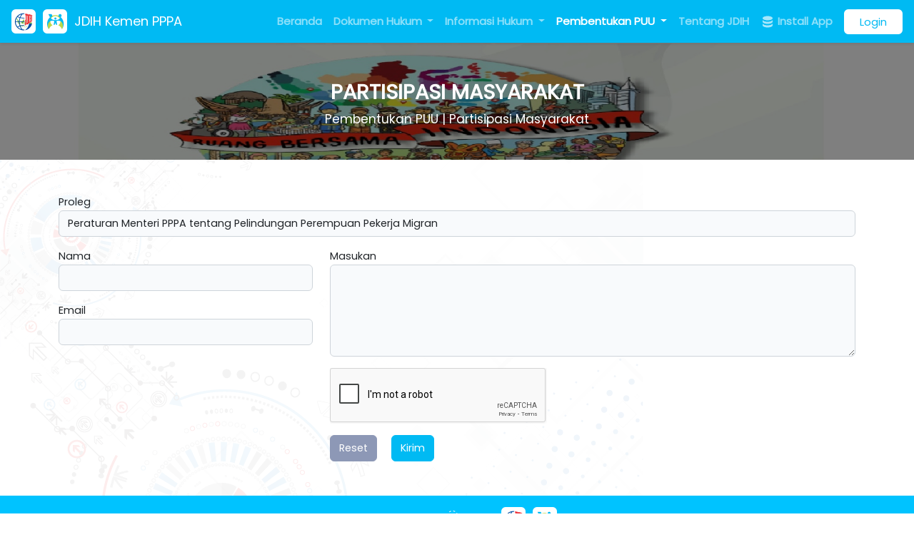

--- FILE ---
content_type: text/html; charset=UTF-8
request_url: https://jdih.kemenpppa.go.id/pembentukan-puu/program-legislasi/daftar-proleg/285/partisipasi-masyarakat
body_size: 10370
content:
<!doctype html>
<html lang="id">
<head>
    <meta charset="utf-8">
    <meta name="viewport" content="width=device-width, initial-scale=1">
    <link rel="shortcut icon" type="image/png" href="https://jdih.kemenpppa.go.id/assets/img/favicon.png" />

    <!-- CSRF Token -->
    <meta name="csrf-token" content="VOxDV0BOIBGRZBntY4ayJ8yKFQ0b8ZecBQjdBmy7">

    <title>JDIH Kemen PPPA</title>
        <meta name="description" content="Website JDIH dilingkungan Kementerian Pemberdayaan Perempuan dan Perlindungan Anak dikelola oleh bagian Hukum dan Perundang-undangan dan juga dibantu oleh tim yang dibentuk sesuai dengan kebutuhan.">
    <meta name="author" content="Biro Hukum dan Humas Kementerian Pemberdayaan Perempuan dan Perlindungan Anak">

    <!-- Fonts -->
    <link rel="dns-prefetch" href="//fonts.gstatic.com">
    <link href="https://fonts.googleapis.com/css?family=Nunito" rel="stylesheet">

    <!-- Scripts -->
    <link rel="preload" as="style" href="https://jdih.kemenpppa.go.id/build/assets/app.844e281c.css" /><link rel="modulepreload" href="https://jdih.kemenpppa.go.id/build/assets/app.29597eb8.js" /><link rel="modulepreload" href="https://jdih.kemenpppa.go.id/build/assets/functional.63431675.js" /><link rel="stylesheet" href="https://jdih.kemenpppa.go.id/build/assets/app.844e281c.css" /><script type="module" src="https://jdih.kemenpppa.go.id/build/assets/app.29597eb8.js"></script>
    </head>
<body>
    <div id="app">
        <nav class="navbar fixed-top navbar-expand-xl navbar-dark bg-primary shadow-sm justify-content-between">
    <div class="d-flex align-items-center">
        <a class="navbar-brand d-flex align-items-center ms-3" href="https://jdih.kemenpppa.go.id">
            <div class="navbar-icon-box px-1">
                <img src="https://jdih.kemenpppa.go.id/assets/img/logo-awal-jdihn 1.png" alt="" srcset="">
            </div>
            <div class="navbar-icon-box px-1">
                <img src="https://jdih.kemenpppa.go.id/assets/img/KPP-PA Logo 3.png" alt="" srcset="">
            </div>
            <div class="text-light text-decoration-none">
                JDIH Kemen PPPA
            </div>
        </a>
        <div class="d-none me-2">
            <div class="nav-line-spacer"></div>
        </div>
        <a href="#" id="lang-to-id" class="d-none" x-base64-href="aHR0cHM6Ly9qZGloLmtlbWVucHBwYS5nby5pZA==">
            <svg width="16" height="16" viewBox="0 0 16 16" fill="none" xmlns="http://www.w3.org/2000/svg">
                <path d="M8 16C12.4267 16 16 12.4267 16 8H0C0 12.4267 3.57333 16 8 16Z" fill="#F9F9F9"/>
                <path d="M8 0C3.57333 0 0 3.57333 0 8H16C16 3.57333 12.4267 0 8 0Z" fill="#ED4C5C"/>
            </svg>
        </a>
        <a href="#" id="lang-to-en" class="d-none" x-base64-href="aHR0cHM6Ly90cmFuc2xhdGUuZ29vZ2xlLmNvbS90cmFuc2xhdGU/c2w9aWQmdGw9ZW4maGw9ZW4mdT1odHRwczovL2pkaWgua2VtZW5wcHBhLmdvLmlkLyZjbGllbnQ9d2ViYXBw">
            <svg width="16" height="16" viewBox="0 0 16 16" fill="none" xmlns="http://www.w3.org/2000/svg">
            <path d="M5.33313 15.548V11.868L2.58646 13.8946C3.35979 14.6146 4.29312 15.1746 5.33313 15.548ZM10.6665 15.548C11.7065 15.1746 12.6398 14.6146 13.4131 13.8946L10.6665 11.8413V15.548ZM0.453125 10.668C0.533125 10.9346 0.639792 11.1746 0.773125 11.4413L1.81313 10.668H0.453125ZM14.1865 10.668L15.2265 11.4413C15.3331 11.2013 15.4398 10.9346 15.5465 10.668H14.1865Z" fill="#2A5F9E"/>
            <path d="M5.73349 9.60156H0.160156C0.240156 9.9749 0.346823 10.3216 0.45349 10.6682H1.81349L0.77349 11.4416C0.986823 11.8949 1.22682 12.2949 1.52016 12.6949L4.26682 10.6682H5.33349V11.2016L2.21349 13.4949L2.58682 13.8682L5.33349 11.8682V15.5482C5.68016 15.6816 6.02682 15.7616 6.40016 15.8416V9.60156H5.73349ZM15.8402 9.60156H9.60016V15.8416C9.97349 15.7616 10.3202 15.6549 10.6668 15.5482V11.8682L13.4135 13.8682C13.7868 13.5216 14.1068 13.1482 14.4268 12.7482L11.5735 10.6682H13.3868L15.0135 11.8682C15.0935 11.7349 15.1735 11.5749 15.2268 11.4416L14.1868 10.6682H15.5468C15.6535 10.3216 15.7602 9.9749 15.8402 9.60156Z" fill="white"/>
            <path d="M1.51953 12.6946C1.73286 12.988 1.9462 13.2546 2.1862 13.5213L5.33286 11.228V10.6946H4.2662L1.51953 12.6946ZM11.5995 10.668L14.4529 12.748C14.5595 12.6146 14.6395 12.4813 14.7462 12.348C14.7729 12.3213 14.7729 12.2946 14.7995 12.2946C14.8795 12.1613 14.9862 12.0013 15.0662 11.868L13.3862 10.668H11.5995Z" fill="#ED4C5C"/>
            <path d="M10.6665 0.453125V4.13312L13.4131 2.10646C12.6398 1.38646 11.7065 0.826458 10.6665 0.453125ZM5.33313 0.453125C4.29312 0.826458 3.35979 1.38646 2.58646 2.10646L5.33313 4.15979V0.453125ZM15.5465 5.33312C15.4665 5.06646 15.3598 4.82646 15.2265 4.55979L14.1865 5.33312H15.5465ZM1.81313 5.33312L0.773125 4.55979C0.666458 4.82646 0.559792 5.06646 0.453125 5.33312H1.81313Z" fill="#2A5F9E"/>
            <path d="M10.2668 6.40016H15.8135C15.7335 6.02682 15.6268 5.68016 15.5202 5.33349H14.1602L15.2002 4.56016C14.9868 4.10682 14.7468 3.70682 14.4535 3.30682L11.7335 5.33349H10.6668V4.80016L13.7868 2.50682L13.4135 2.13349L10.6668 4.13349V0.45349C10.3202 0.320156 9.97349 0.240156 9.60016 0.160156V6.40016H10.2668ZM0.160156 6.40016H6.40016V0.160156C6.02682 0.240156 5.68016 0.346823 5.33349 0.45349V4.13349L2.58682 2.13349C2.21349 2.48016 1.89349 2.85349 1.57349 3.25349L4.42682 5.33349H2.61349L0.986823 4.13349C0.906823 4.26682 0.826823 4.42682 0.77349 4.56016L1.81349 5.33349H0.45349C0.346823 5.68016 0.240156 6.02682 0.160156 6.40016Z" fill="white"/>
            <path d="M14.4809 3.30714C14.2676 3.0138 14.0543 2.74714 13.8143 2.48047L10.6676 4.7738V5.30714H11.7343L14.4809 3.30714V3.30714ZM4.40094 5.3338L1.57427 3.2538C1.4676 3.38714 1.3876 3.52047 1.28094 3.6538C1.25427 3.68047 1.25427 3.70714 1.2276 3.70714C1.1476 3.84047 1.04094 4.00047 0.960938 4.1338L2.5876 5.3338H4.40094Z" fill="#ED4C5C"/>
            <path d="M15.84 6.4H9.6V0.16C9.09333 0.0533333 8.56 0 8 0C7.44 0 6.90667 0.0533333 6.4 0.16V6.4H0.16C0.0533333 6.90667 0 7.44 0 8C0 8.56 0.0533333 9.09333 0.16 9.6H6.4V15.84C6.90667 15.9467 7.44 16 8 16C8.56 16 9.09333 15.9467 9.6 15.84V9.6H15.84C15.9467 9.09333 16 8.56 16 8C16 7.44 15.9467 6.90667 15.84 6.4Z" fill="#ED4C5C"/>
            </svg>
        </a>
    </div>
    <button class="navbar-toggler me-3" type="button" data-bs-toggle="collapse" data-bs-target="#navbarMain" aria-controls="navbarMain" aria-expanded="false" aria-label="Toggle navigation">
        <span class="navbar-toggler-icon"></span>
    </button>
    <div class="collapse navbar-collapse flex-grow-0 me-3" id="navbarMain">
        <ul class="navbar-nav mb-2 mb-lg-0">
            <li class="nav-item">
                <a aria-current="page" href="https://jdih.kemenpppa.go.id" class="nav-link">Beranda</a>
            </li>
            <li class="nav-item dropdown dropdown-onhover">
                <a href="#" role="button" data-bs-toggle="dropdown" aria-expanded="false" class="nav-link dropdown-toggle">
                    Dokumen Hukum
                </a>
                <ul class="dropdown-menu">
                    <li><a class="dropdown-item" href="https://jdih.kemenpppa.go.id/dokumen-hukum/produk-hukum">Produk Hukum</a></li>
                    <li><a class="dropdown-item" href="https://jdih.kemenpppa.go.id/dokumen-hukum/putusan-pengadilan">Putusan Pengadilan</a></li>
                    <li><a class="dropdown-item" href="https://jdih.kemenpppa.go.id/dokumen-hukum/artikel-hukum">Artikel Hukum</a></li>
                    <li><a class="dropdown-item" href="https://jdih.kemenpppa.go.id/dokumen-hukum/monografi-hukum">Monografi Hukum</a></li>
                    <li><a class="dropdown-item" href="https://jdih.kemenpppa.go.id/dokumen-hukum/penelitian-pengkajian-hukum">Penelitian dan Pengkajian Hukum</a></li>
                </ul>
            </li>
            <li class="nav-item dropdown dropdown-onhover">
                <a class="nav-link dropdown-toggle" href="#" role="button" data-bs-toggle="dropdown" aria-expanded="false">
                    Informasi Hukum
                </a>
                <ul class="dropdown-menu">
                    <li><a class="dropdown-item" href="https://jdih.kemenpppa.go.id/informasi-hukum/analisis-dan-evaluasi-hukum">Analisis dan Evaluasi Hukum</a></li>
                    <li><a class="dropdown-item" href="https://jdih.kemenpppa.go.id/informasi-hukum/tematik">Tematik Peraturan</a></li>
                    <li><a class="dropdown-item" href="https://jdih.kemenpppa.go.id/informasi-hukum/berita">Berita Hukum</a></li>
                    <li><a class="dropdown-item" href="https://jdih.kemenpppa.go.id/informasi-hukum/statistik-produk-hukum">Statistik Produk Hukum</a></li>
                    <li><a class="dropdown-item" href="https://jdih.kemenpppa.go.id/informasi-hukum/pojok-hukum">Pojok Hukum</a></li>
                </ul>
            </li>
            <li class="nav-item dropdown dropdown-onhover">
                <a class="nav-link dropdown-toggle active" href="#" role="button" data-bs-toggle="dropdown" data-bs-auto-close="outside" aria-expanded="false">
                    Pembentukan PUU
                </a>
                <ul class="dropdown-menu">
                    <li class="dropend">
                        <a class="dropdown-item dropdown-toggle active" href="#" role="button" data-bs-toggle="dropdown" aria-expanded="false">
                            Program Legislasi
                        </a>
                        <ul class="dropdown-menu">
                            <li>
                                <a class="dropdown-item" href="https://jdih.kemenpppa.go.id/pembentukan-puu/program-legislasi/usulan-proleg">Usulan Proleg</a>
                            </li>
                            <li>
                                <a class="dropdown-item" href="https://jdih.kemenpppa.go.id/pembentukan-puu/program-legislasi/izin-menteri">Izin Prakarsa/Izin Menteri</a>
                            </li>
                            <li>
                                <a class="dropdown-item" href="https://jdih.kemenpppa.go.id/pembentukan-puu/program-legislasi/daftar-proleg">Daftar Proleg</a>
                            </li>
                            <li>
                                <a class="dropdown-item" href="https://jdih.kemenpppa.go.id/pembentukan-puu/program-legislasi/evaluasi-proleg">Evaluasi Proleg</a>
                            </li>
                        </ul>
                    </li>
                    <li><a class="dropdown-item" href="https://jdih.kemenpppa.go.id/pembentukan-puu/pengajuan-harmonisasi">Pengajuan Harmonisasi</a></li>
                </ul>
            </li>
            <li class="nav-item">
                <a class="nav-link" href="https://jdih.kemenpppa.go.id/page/tentang-jdih">Tentang JDIH</a>
            </li>
        </ul>
        <ul id="main-rightmenu" class="navbar-nav navbar-right">
            <li id="installAppMenu" class="nav-item me-2">
                <a target="_blank" href="https://play.google.com/store/apps/details?id=id.go.kemenpppa.jdih" class="nav-link">
                    <svg width="20" height="21" viewBox="0 0 20 21" fill="none" xmlns="http://www.w3.org/2000/svg">
                    <path d="M3 12.5V15.5C3 17.157 6.134 18.5 10 18.5C13.866 18.5 17 17.157 17 15.5V12.5C17 14.157 13.866 15.5 10 15.5C6.134 15.5 3 14.157 3 12.5Z" fill="white" fill-opacity="0.65"/>
                    <path d="M3 7.5V10.5C3 12.157 6.134 13.5 10 13.5C13.866 13.5 17 12.157 17 10.5V7.5C17 9.157 13.866 10.5 10 10.5C6.134 10.5 3 9.157 3 7.5Z" fill="white" fill-opacity="0.65"/>
                    <path d="M17 5.5C17 7.157 13.866 8.5 10 8.5C6.134 8.5 3 7.157 3 5.5C3 3.843 6.134 2.5 10 2.5C13.866 2.5 17 3.843 17 5.5Z" fill="white" fill-opacity="0.65"/>
                    </svg>
                    Install App
                </a>
            </li>
            <!-- Authentication Links -->
                                                <li class="nav-item">
                        <a id="loginmenu" class="btn btn-light" href="https://jdih.kemenpppa.go.id/login">Login</a>
                    </li>
                                    </ul>
    </div>
</nav>

        <main style="margin-top: 60px; min-height: 500px;">
              <div id="hero" style="background-image: linear-gradient(0deg, rgba(0, 0, 0, 0.5), rgba(0, 0, 0, 0.5)), url('https://jdih.kemenpppa.go.id/storage/2447/RBII2.jpg');" class="">
    <div class="p-sm-5 py-2 container">
        <div class="text-center">
            <div class="title mb-2">
                PARTISIPASI MASYARAKAT
            </div>
            <div class="subtitle">
                Pembentukan PUU | Partisipasi Masyarakat
            </div>
        </div>
        
    </div>
</div>
  <div class="container my-5">
    <form action="https://jdih.kemenpppa.go.id/partisipasi-masyarakat" method="post">
      <input type="hidden" name="_token" value="VOxDV0BOIBGRZBntY4ayJ8yKFQ0b8ZecBQjdBmy7">      <div class="row">
        <div class="col-md-12 mb-3">
          <div class="form-group">
            <label>Proleg</label>
            <div class="form-control">
              Peraturan Menteri PPPA tentang Pelindungan Perempuan Pekerja Migran
            </div>
          </div>
          <input type="hidden" name="reference_id" value="285">
          <input type="hidden" name="reference_type" value="App\Models\Proleg">
        </div>
        <div class="col-md-4">
          <div class="form-group">
            <label>Nama</label>
            <input class="form-control" name="nama"
  value=""   required >
  
          </div>
          <div class="form-group mt-3">
            <label>Email</label>
            <input class="form-control" type="email" name="email"
  value=""   required >
  
          </div>
        </div>
        <div class="col-md-8">
          <div class="form-group">
            <label>Masukan</label>
            <textarea 
  class="form-control" rows="5"
  name="pesan"   required ></textarea>
  
          </div>
          <div class="g-recaptcha mt-3" data-sitekey="6LetCksiAAAAALr8ATJ3F_fndS5-BbGL8iLDz8Kf"></div>
          <div class="mt-3">
            <button class="btn btn-secondary text-light me-3" type="reset">Reset</button>
            <button class="btn btn-primary text-light" type="submit">Kirim</button>
          </div>
        </div>
      </div>
    </form>
  </div>
        </main>

        <div style="background: #00C3FF;" class="text-white">
  <div class="d-flex justify-content-center align-items-center p-3">
    <div>Link terkait</div>
    <div class="mx-4">
      <svg width="88" height="27" viewBox="0 0 88 27" fill="none" xmlns="http://www.w3.org/2000/svg">
        <path d="M49 16.4998L48.5789 16.2303L49 16.4998ZM36.5 6.49983L36.0528 6.27622L36.0348 6.31225L36.0228 6.3507L36.5 6.49983ZM87.4111 22.7847C87.5683 22.5576 87.5117 22.2462 87.2846 22.089L83.5847 19.5275C83.3577 19.3704 83.0462 19.427 82.889 19.654C82.7319 19.8811 82.7885 20.1926 83.0155 20.3497L86.3043 22.6266L84.0275 25.9153C83.8703 26.1424 83.9269 26.4539 84.154 26.611C84.381 26.7682 84.6925 26.7116 84.8496 26.4846L87.4111 22.7847ZM0.888154 23.9874C1.36386 24.0966 1.88212 24.2051 2.4385 24.3117L2.62667 23.3296C2.08057 23.225 1.57426 23.1189 1.11185 23.0128L0.888154 23.9874ZM5.58901 24.833C6.57499 24.9741 7.62832 25.1067 8.73573 25.2267L8.84341 24.2325C7.74685 24.1137 6.70485 23.9825 5.73067 23.8431L5.58901 24.833ZM11.8961 25.5207C12.9233 25.601 13.9818 25.6693 15.0632 25.7228L15.1126 24.724C14.041 24.671 12.992 24.6033 11.974 24.5237L11.8961 25.5207ZM18.2315 25.8341C19.2786 25.8556 20.3389 25.8619 21.4054 25.851L21.3951 24.8511C20.3394 24.8619 19.2894 24.8556 18.252 24.8343L18.2315 25.8341ZM24.5803 25.7658C25.6398 25.7191 26.699 25.6534 27.751 25.5666L27.6687 24.57C26.6303 24.6557 25.5839 24.7206 24.5363 24.7668L24.5803 25.7658ZM30.9158 25.2359C31.9823 25.0996 33.0343 24.9382 34.0643 24.7495L33.8841 23.7659C32.8733 23.9511 31.8392 24.1097 30.7889 24.244L30.9158 25.2359ZM37.1826 24.0729C38.242 23.8038 39.2673 23.4993 40.2487 23.156L39.9185 22.2121C38.9678 22.5446 37.9708 22.841 36.9364 23.1037L37.1826 24.0729ZM43.2202 21.9249C44.2239 21.4334 45.1586 20.8855 46.0083 20.2758L45.4253 19.4633C44.6269 20.0363 43.7412 20.5563 42.7804 21.0268L43.2202 21.9249ZM48.4334 18.0887C48.7955 17.6704 49.1258 17.2309 49.4211 16.7694L48.5789 16.2303C48.3106 16.6494 48.0095 17.0505 47.6773 17.4342L48.4334 18.0887ZM49.4211 16.7694C49.6997 16.3342 49.9516 15.9028 50.1779 15.476L49.2945 15.0075C49.0813 15.4094 48.8433 15.8172 48.5789 16.2303L49.4211 16.7694ZM51.3251 12.692C51.6298 11.6504 51.7811 10.6488 51.7987 9.6985L50.7989 9.67996C50.783 10.5367 50.6464 11.4502 50.3653 12.4112L51.3251 12.692ZM51.3677 6.66992C51.0417 5.65063 50.5444 4.73941 49.9208 3.95922L49.1397 4.58358C49.6877 5.26927 50.1266 6.07229 50.4153 6.97459L51.3677 6.66992ZM47.5798 1.9553C46.676 1.44053 45.6808 1.1054 44.6512 0.97876L44.5292 1.97128C45.4241 2.08136 46.2929 2.37318 47.0849 2.82424L47.5798 1.9553ZM41.5684 1.23817C40.6229 1.52153 39.7018 1.99925 38.8482 2.68767L39.476 3.46606C40.2307 2.8574 41.0365 2.44152 41.8555 2.19608L41.5684 1.23817ZM36.8122 4.95755C36.5428 5.36454 36.289 5.80383 36.0528 6.27622L36.9472 6.72344C37.1661 6.2856 37.3999 5.88142 37.6461 5.50951L36.8122 4.95755ZM36.0228 6.3507C35.8578 6.87854 35.7193 7.39738 35.6072 7.90707L36.5839 8.12188C36.6895 7.64183 36.8204 7.15084 36.9772 6.64897L36.0228 6.3507ZM35.2488 11.1309C35.2564 12.2658 35.417 13.3434 35.7282 14.36L36.6844 14.0673C36.4033 13.1489 36.2557 12.1681 36.2488 11.1242L35.2488 11.1309ZM37.1642 17.3007C37.7677 18.1664 38.5075 18.9633 39.3754 19.6909L40.0178 18.9246C39.2112 18.2484 38.533 17.5157 37.9845 16.7289L37.1642 17.3007ZM42.0494 21.5008C42.9396 21.9905 43.9108 22.4347 44.9595 22.8335L45.3149 21.8988C44.3049 21.5147 43.3765 21.0895 42.5313 20.6246L42.0494 21.5008ZM47.987 23.8025C48.9656 24.0638 49.9958 24.2944 51.0761 24.494L51.2578 23.5107C50.201 23.3154 49.1964 23.0904 48.245 22.8363L47.987 23.8025ZM54.2155 24.9702C55.2236 25.0923 56.268 25.1914 57.3479 25.2673L57.418 24.2698C56.3539 24.195 55.3262 24.0974 54.3357 23.9775L54.2155 24.9702ZM60.5019 25.4201C61.527 25.4486 62.5799 25.4584 63.66 25.4493L63.6515 24.4493C62.583 24.4583 61.5422 24.4487 60.5297 24.4205L60.5019 25.4201ZM66.8003 25.3724C67.8252 25.3315 68.8718 25.275 69.9399 25.2027L69.8723 24.205C68.8132 24.2767 67.7758 24.3327 66.7605 24.3732L66.8003 25.3724ZM73.0746 24.9507C74.0994 24.8557 75.142 24.7471 76.2021 24.6248L76.0875 23.6314C75.0346 23.7528 73.9994 23.8607 72.9823 23.9549L73.0746 24.9507ZM79.321 24.2321C80.3427 24.093 81.3793 23.9418 82.4306 23.7785L82.2771 22.7903C81.2318 22.9527 80.2014 23.103 79.1861 23.2412L79.321 24.2321ZM85.5307 23.2688C86.047 23.1793 86.5666 23.0871 87.0894 22.992L86.9106 22.0081C86.3904 22.1027 85.8735 22.1945 85.36 22.2835L85.5307 23.2688Z" fill="white"/>
      </svg>
    </div>
    <div class="navbar-icon-box px-1">
      <a href="https://jdihn.go.id/" target="_blank" rel="noopener noreferrer">
        <img src="https://jdih.kemenpppa.go.id/assets/img/logo-awal-jdihn 1.png" alt="" srcset="">
      </a>
    </div>
    <div class="navbar-icon-box px-1">
      <a href="https://www.kemenpppa.go.id/" target="_blank" rel="noopener noreferrer">
        <img src="https://jdih.kemenpppa.go.id/assets/img/KPP-PA Logo 3.png" alt="" srcset="">
      </a>
    </div>
  </div>
  <div class="text-center bg-primary p-3 text-white">
    Biro Hukum dan Humas
    <br>
    Kementerian Pemberdayaan Perempuan dan Perlindungan Anak
  </div>
  <div class="p-3 text-white bg-primary">
    <div class="row">
      <div class="col-md-3 pe-4 text-center">
        <svg width="16" height="20" viewBox="0 0 16 20" fill="none" xmlns="http://www.w3.org/2000/svg">
        <path d="M8.00138 0.833984C3.95796 0.833984 0.668043 4.1239 0.668043 8.16273C0.64146 14.0707 7.72271 18.9693 8.00138 19.1673C8.00138 19.1673 15.3613 14.0707 15.3347 8.16732C15.3347 4.1239 12.0448 0.833984 8.00138 0.833984ZM8.00138 11.834C5.97554 11.834 4.33471 10.1932 4.33471 8.16732C4.33471 6.14148 5.97554 4.50065 8.00138 4.50065C10.0272 4.50065 11.668 6.14148 11.668 8.16732C11.668 10.1932 10.0272 11.834 8.00138 11.834Z" fill="white"/>
        </svg>
        <a class="text-light text-decoration-none" href="https://tinyurl.com/y3fmcwwv" target="_blank" rel="noopener noreferrer">
          Gedung Kemen PPPA Lantai 1 Jl. Medan Merdeka Barat No. 15 Jakarta 10110
        </a>
      </div>
      <div class="col-md-3 px-4 text-center">
        <svg width="23" height="23" viewBox="0 0 23 23" fill="none" xmlns="http://www.w3.org/2000/svg">
        <path d="M5.75 4.3125C4.9875 4.3125 4.25623 4.6154 3.71707 5.15457C3.1779 5.69373 2.875 6.425 2.875 7.1875V7.47644L11.5 12.121L20.125 7.47788V7.1875C20.125 6.425 19.8221 5.69373 19.2829 5.15457C18.7438 4.6154 18.0125 4.3125 17.25 4.3125H5.75Z" fill="white"/>
        <path d="M20.125 9.10938L11.8407 13.5699C11.736 13.6263 11.6189 13.6558 11.5 13.6558C11.3811 13.6558 11.264 13.6263 11.1593 13.5699L2.875 9.10938V15.8124C2.875 16.5749 3.1779 17.3062 3.71707 17.8454C4.25623 18.3845 4.9875 18.6874 5.75 18.6874H17.25C18.0125 18.6874 18.7438 18.3845 19.2829 17.8454C19.8221 17.3062 20.125 16.5749 20.125 15.8124V9.10938Z" fill="white"/>
        </svg>
        <a class="text-light text-decoration-none" href="mailto:admin@jdih.kemenpppa.go.id">admin@jdih.kemenpppa.go.id</a>
      </div>
      <div class="col-md-3 px-4 text-center">
        <svg width="19" height="19" viewBox="0 0 19 19" fill="none" xmlns="http://www.w3.org/2000/svg">
          <path d="M9.4995 6.50574C7.85087 6.50574 6.50546 7.85115 6.50546 9.49979C6.50546 11.1484 7.85087 12.4938 9.4995 12.4938C11.1481 12.4938 12.4935 11.1484 12.4935 9.49979C12.4935 7.85115 11.1481 6.50574 9.4995 6.50574ZM18.4794 9.49979C18.4794 8.25994 18.4906 7.03133 18.421 5.79373C18.3514 4.35623 18.0234 3.08045 16.9723 2.02928C15.9188 0.975863 14.6453 0.65018 13.2078 0.580551C11.968 0.510922 10.7393 0.522152 9.50174 0.522152C8.2619 0.522152 7.03329 0.510922 5.79569 0.580551C4.35819 0.65018 3.08241 0.978109 2.03123 2.02928C0.977817 3.0827 0.652133 4.35623 0.582504 5.79373C0.512875 7.03358 0.524106 8.26219 0.524106 9.49979C0.524106 10.7374 0.512875 11.9682 0.582504 13.2058C0.652133 14.6433 0.980063 15.9191 2.03123 16.9703C3.08465 18.0237 4.35819 18.3494 5.79569 18.419C7.03553 18.4886 8.26415 18.4774 9.50174 18.4774C10.7416 18.4774 11.9702 18.4886 13.2078 18.419C14.6453 18.3494 15.9211 18.0215 16.9723 16.9703C18.0257 15.9169 18.3514 14.6433 18.421 13.2058C18.4929 11.9682 18.4794 10.7396 18.4794 9.49979ZM9.4995 14.1065C6.95018 14.1065 4.89276 12.0491 4.89276 9.49979C4.89276 6.95047 6.95018 4.89305 9.4995 4.89305C12.0488 4.89305 14.1062 6.95047 14.1062 9.49979C14.1062 12.0491 12.0488 14.1065 9.4995 14.1065ZM14.2949 5.78026C13.6997 5.78026 13.219 5.29959 13.219 4.70438C13.219 4.10916 13.6997 3.6285 14.2949 3.6285C14.8901 3.6285 15.3708 4.10916 15.3708 4.70438C15.371 4.84571 15.3433 4.9857 15.2893 5.11631C15.2352 5.24692 15.156 5.36559 15.0561 5.46553C14.9561 5.56547 14.8375 5.64472 14.7068 5.69872C14.5762 5.75273 14.4362 5.78043 14.2949 5.78026Z" fill="white"/>
        </svg>
        <svg width="19" height="19" viewBox="0 0 19 19" fill="none" xmlns="http://www.w3.org/2000/svg">
          <path d="M17.1667 0.875H1.83333C1.57917 0.875 1.33541 0.975967 1.15569 1.15569C0.975967 1.33541 0.875 1.57917 0.875 1.83333V17.1667C0.875 17.4208 0.975967 17.6646 1.15569 17.8443C1.33541 18.024 1.57917 18.125 1.83333 18.125H10.0894V11.455H7.84879V8.84354H10.0894V6.92687C10.0894 4.69875 11.4502 3.48454 13.4435 3.48454C14.1134 3.48263 14.7842 3.51712 15.4512 3.58708V5.90625H14.076C12.995 5.90625 12.7842 6.42183 12.7842 7.17604V8.83875H15.3688L15.0334 11.4502H12.7832V18.125H17.1667C17.4208 18.125 17.6646 18.024 17.8443 17.8443C18.024 17.6646 18.125 17.4208 18.125 17.1667V1.83333C18.125 1.57917 18.024 1.33541 17.8443 1.15569C17.6646 0.975967 17.4208 0.875 17.1667 0.875Z" fill="white"/>
        </svg>
        <svg width="17" height="17" viewBox="0 0 17 17" fill="none" xmlns="http://www.w3.org/2000/svg">
          <path d="M15.1786 0.1875H1.82143C0.815848 0.1875 0 0.985352 0 1.96875V15.0312C0 16.0146 0.815848 16.8125 1.82143 16.8125H15.1786C16.1842 16.8125 17 16.0146 17 15.0312V1.96875C17 0.985352 16.1842 0.1875 15.1786 0.1875ZM13.323 6.08047C13.3306 6.18438 13.3306 6.29199 13.3306 6.3959C13.3306 9.61328 10.8261 13.3205 6.24978 13.3205C4.83817 13.3205 3.52902 12.9197 2.42857 12.2295C2.62969 12.2518 2.82321 12.2592 3.02813 12.2592C4.19308 12.2592 5.26317 11.8732 6.11696 11.2201C5.02411 11.1979 4.1058 10.4965 3.79085 9.53164C4.17411 9.5873 4.51942 9.58731 4.91406 9.48711C3.77567 9.26074 2.92188 8.28105 2.92188 7.09727V7.06758C3.25201 7.24941 3.63906 7.36074 4.04509 7.37559C3.70373 7.15354 3.4239 6.8523 3.23056 6.49875C3.03722 6.1452 2.93638 5.75034 2.93705 5.34941C2.93705 4.89668 3.05848 4.48105 3.27478 4.12109C4.50045 5.59805 6.34085 6.56289 8.40513 6.6668C8.05223 5.01543 9.31585 3.67578 10.8337 3.67578C11.5509 3.67578 12.196 3.96895 12.6513 4.44395C13.2129 4.34004 13.7518 4.13594 14.2299 3.85762C14.044 4.42168 13.6531 4.89668 13.1371 5.19727C13.6379 5.14531 14.1237 5.00801 14.5714 4.81875C14.2337 5.30488 13.8087 5.73535 13.323 6.08047Z" fill="white"/>
        </svg>
      </div>
      <div class="col-md-3 ps-4 text-center">
        <span class="me-4 d-lg-inline d-none">
          <svg width="1" height="22" viewBox="0 0 1 22" fill="none" xmlns="http://www.w3.org/2000/svg">
          <line x1="0.5" x2="0.5" y2="22" stroke="white"/>
          </svg>
        </span>
        Copyright © 2026 JDIH Kemen PPPA
      </div>
    </div>
  </div>
</div>
    </div>
    <!-- Share Modal -->
    <div class="modal fade" id="shareModal" tabindex="-1" aria-labelledby="shareModalLabel" aria-hidden="true">
    <div class="modal-dialog">
        <div class="modal-content">
        <div class="modal-header">
            <h5 class="modal-title text-center" id="shareModalLabel">Bagikan ke:</h5>
            <button type="button" class="btn-close" data-bs-dismiss="modal" aria-label="Close"></button>
        </div>
        <div class="modal-body text-center">
            <div class="btn-group" role="group" aria-label="Share buttons">
                <button x-to="facebook" type="button" class="sharebutton btn btn-primary text-light">
                    <svg width="19" height="19" viewBox="0 0 19 19" fill="none" xmlns="http://www.w3.org/2000/svg">
                    <path d="M9.4995 6.50574C7.85087 6.50574 6.50546 7.85115 6.50546 9.49979C6.50546 11.1484 7.85087 12.4938 9.4995 12.4938C11.1481 12.4938 12.4935 11.1484 12.4935 9.49979C12.4935 7.85115 11.1481 6.50574 9.4995 6.50574ZM18.4794 9.49979C18.4794 8.25994 18.4906 7.03133 18.421 5.79373C18.3514 4.35623 18.0234 3.08045 16.9723 2.02928C15.9188 0.975863 14.6453 0.65018 13.2078 0.580551C11.968 0.510922 10.7393 0.522152 9.50174 0.522152C8.2619 0.522152 7.03329 0.510922 5.79569 0.580551C4.35819 0.65018 3.08241 0.978109 2.03123 2.02928C0.977817 3.0827 0.652133 4.35623 0.582504 5.79373C0.512875 7.03358 0.524106 8.26219 0.524106 9.49979C0.524106 10.7374 0.512875 11.9682 0.582504 13.2058C0.652133 14.6433 0.980063 15.9191 2.03123 16.9703C3.08465 18.0237 4.35819 18.3494 5.79569 18.419C7.03553 18.4886 8.26415 18.4774 9.50174 18.4774C10.7416 18.4774 11.9702 18.4886 13.2078 18.419C14.6453 18.3494 15.9211 18.0215 16.9723 16.9703C18.0257 15.9169 18.3514 14.6433 18.421 13.2058C18.4929 11.9682 18.4794 10.7396 18.4794 9.49979ZM9.4995 14.1065C6.95018 14.1065 4.89276 12.0491 4.89276 9.49979C4.89276 6.95047 6.95018 4.89305 9.4995 4.89305C12.0488 4.89305 14.1062 6.95047 14.1062 9.49979C14.1062 12.0491 12.0488 14.1065 9.4995 14.1065ZM14.2949 5.78026C13.6997 5.78026 13.219 5.29959 13.219 4.70438C13.219 4.10916 13.6997 3.6285 14.2949 3.6285C14.8901 3.6285 15.3708 4.10916 15.3708 4.70438C15.371 4.84571 15.3433 4.9857 15.2893 5.11631C15.2352 5.24692 15.156 5.36559 15.0561 5.46553C14.9561 5.56547 14.8375 5.64472 14.7068 5.69872C14.5762 5.75273 14.4362 5.78043 14.2949 5.78026Z" fill="white"/>
                    </svg>
                    Facebook
                </button>
                <button x-to="twitter" type="button" class="sharebutton btn btn-primary text-light">
                    <svg width="17" height="17" viewBox="0 0 17 17" fill="none" xmlns="http://www.w3.org/2000/svg">
                    <path d="M15.1786 0.1875H1.82143C0.815848 0.1875 0 0.985352 0 1.96875V15.0312C0 16.0146 0.815848 16.8125 1.82143 16.8125H15.1786C16.1842 16.8125 17 16.0146 17 15.0312V1.96875C17 0.985352 16.1842 0.1875 15.1786 0.1875ZM13.323 6.08047C13.3306 6.18438 13.3306 6.29199 13.3306 6.3959C13.3306 9.61328 10.8261 13.3205 6.24978 13.3205C4.83817 13.3205 3.52902 12.9197 2.42857 12.2295C2.62969 12.2518 2.82321 12.2592 3.02813 12.2592C4.19308 12.2592 5.26317 11.8732 6.11696 11.2201C5.02411 11.1979 4.1058 10.4965 3.79085 9.53164C4.17411 9.5873 4.51942 9.58731 4.91406 9.48711C3.77567 9.26074 2.92188 8.28105 2.92188 7.09727V7.06758C3.25201 7.24941 3.63906 7.36074 4.04509 7.37559C3.70373 7.15354 3.4239 6.8523 3.23056 6.49875C3.03722 6.1452 2.93638 5.75034 2.93705 5.34941C2.93705 4.89668 3.05848 4.48105 3.27478 4.12109C4.50045 5.59805 6.34085 6.56289 8.40513 6.6668C8.05223 5.01543 9.31585 3.67578 10.8337 3.67578C11.5509 3.67578 12.196 3.96895 12.6513 4.44395C13.2129 4.34004 13.7518 4.13594 14.2299 3.85762C14.044 4.42168 13.6531 4.89668 13.1371 5.19727C13.6379 5.14531 14.1237 5.00801 14.5714 4.81875C14.2337 5.30488 13.8087 5.73535 13.323 6.08047Z" fill="white"/>
                    </svg>
                    Twitter
                </button>
                <button x-to="whatsapp" type="button" class="sharebutton btn btn-primary text-light">
                    <svg style="color: white" xmlns="http://www.w3.org/2000/svg" width="16" height="16" fill="currentColor" class="bi bi-whatsapp" viewBox="0 0 16 16"> <path d="M13.601 2.326A7.854 7.854 0 0 0 7.994 0C3.627 0 .068 3.558.064 7.926c0 1.399.366 2.76 1.057 3.965L0 16l4.204-1.102a7.933 7.933 0 0 0 3.79.965h.004c4.368 0 7.926-3.558 7.93-7.93A7.898 7.898 0 0 0 13.6 2.326zM7.994 14.521a6.573 6.573 0 0 1-3.356-.92l-.24-.144-2.494.654.666-2.433-.156-.251a6.56 6.56 0 0 1-1.007-3.505c0-3.626 2.957-6.584 6.591-6.584a6.56 6.56 0 0 1 4.66 1.931 6.557 6.557 0 0 1 1.928 4.66c-.004 3.639-2.961 6.592-6.592 6.592zm3.615-4.934c-.197-.099-1.17-.578-1.353-.646-.182-.065-.315-.099-.445.099-.133.197-.513.646-.627.775-.114.133-.232.148-.43.05-.197-.1-.836-.308-1.592-.985-.59-.525-.985-1.175-1.103-1.372-.114-.198-.011-.304.088-.403.087-.088.197-.232.296-.346.1-.114.133-.198.198-.33.065-.134.034-.248-.015-.347-.05-.099-.445-1.076-.612-1.47-.16-.389-.323-.335-.445-.34-.114-.007-.247-.007-.38-.007a.729.729 0 0 0-.529.247c-.182.198-.691.677-.691 1.654 0 .977.71 1.916.81 2.049.098.133 1.394 2.132 3.383 2.992.47.205.84.326 1.129.418.475.152.904.129 1.246.08.38-.058 1.171-.48 1.338-.943.164-.464.164-.86.114-.943-.049-.084-.182-.133-.38-.232z" fill="white"></path> </svg>
                    Whatsapp
                </button>
            </div>
            <form class="hidden" id="shareForm" action="https://jdih.kemenpppa.go.id/share" method="post">
                <input type="hidden" name="_token" value="VOxDV0BOIBGRZBntY4ayJ8yKFQ0b8ZecBQjdBmy7">                <input type="hidden" name="model">
                <input type="hidden" name="id">
                <input type="hidden" name="to" value="facebook">
                <input type="hidden" name="url" value="https://jdih.kemenpppa.go.id/pembentukan-puu/program-legislasi/daftar-proleg/285/partisipasi-masyarakat">
            </form>
        </div>
        <div class="modal-footer">
            <button type="button" class="btn btn-secondary text-light" data-bs-dismiss="modal">Close</button>
        </div>
        </div>
    </div>
    </div>

    
    
        
    <script src="https://cdn.jsdelivr.net/npm/bootstrap@5.2.1/dist/js/bootstrap.bundle.min.js" integrity="sha384-u1OknCvxWvY5kfmNBILK2hRnQC3Pr17a+RTT6rIHI7NnikvbZlHgTPOOmMi466C8" crossorigin="anonymous"></script>
      <script src="https://www.google.com/recaptcha/api.js" async defer></script>
    
    <script type="text/javascript">
        var Tawk_API=Tawk_API||{}, Tawk_LoadStart=new Date();
        (function(){
            var s1=document.createElement("script"),s0=document.getElementsByTagName("script")[0];
            s1.async=true;
            s1.src='https://embed.tawk.to/5ce4e1702846b90c57afc71b/default';
            s1.charset='UTF-8';
            s1.setAttribute('crossorigin','*');
            s0.parentNode.insertBefore(s1,s0);
        })();
        
        // const translatedByGoogle = document.querySelector(`meta[content='en']`);
        // const toEn = document.querySelector(`#lang-to-en`);
        // toEn.href = window.atob(toEn.getAttribute('x-base64-href'));
        // if (translatedByGoogle && translatedByGoogle.getAttribute('http-equiv') == 'X-Translated-To') {
        //     const toId = document.querySelector(`#lang-to-id`);
        //     toId.classList.remove('d-none');
        //     toId.href = window.atob(toId.getAttribute('x-base64-href'));
        // }
        // else {
        //     toEn.classList.remove('d-none');
        // }
    </script>

                <!-- Google tag (gtag.js) -->
        <script async src="https://www.googletagmanager.com/gtag/js?id=UA-149505701-2"></script>
        <script>
            window.dataLayer = window.dataLayer || [];
            function gtag(){dataLayer.push(arguments);}
            gtag('js', new Date());

            gtag('config', 'UA-149505701-2');
        </script>
    </body>
</html>


--- FILE ---
content_type: text/html; charset=utf-8
request_url: https://www.google.com/recaptcha/api2/anchor?ar=1&k=6LetCksiAAAAALr8ATJ3F_fndS5-BbGL8iLDz8Kf&co=aHR0cHM6Ly9qZGloLmtlbWVucHBwYS5nby5pZDo0NDM.&hl=en&v=N67nZn4AqZkNcbeMu4prBgzg&size=normal&anchor-ms=20000&execute-ms=30000&cb=asc11fhuy2ia
body_size: 49511
content:
<!DOCTYPE HTML><html dir="ltr" lang="en"><head><meta http-equiv="Content-Type" content="text/html; charset=UTF-8">
<meta http-equiv="X-UA-Compatible" content="IE=edge">
<title>reCAPTCHA</title>
<style type="text/css">
/* cyrillic-ext */
@font-face {
  font-family: 'Roboto';
  font-style: normal;
  font-weight: 400;
  font-stretch: 100%;
  src: url(//fonts.gstatic.com/s/roboto/v48/KFO7CnqEu92Fr1ME7kSn66aGLdTylUAMa3GUBHMdazTgWw.woff2) format('woff2');
  unicode-range: U+0460-052F, U+1C80-1C8A, U+20B4, U+2DE0-2DFF, U+A640-A69F, U+FE2E-FE2F;
}
/* cyrillic */
@font-face {
  font-family: 'Roboto';
  font-style: normal;
  font-weight: 400;
  font-stretch: 100%;
  src: url(//fonts.gstatic.com/s/roboto/v48/KFO7CnqEu92Fr1ME7kSn66aGLdTylUAMa3iUBHMdazTgWw.woff2) format('woff2');
  unicode-range: U+0301, U+0400-045F, U+0490-0491, U+04B0-04B1, U+2116;
}
/* greek-ext */
@font-face {
  font-family: 'Roboto';
  font-style: normal;
  font-weight: 400;
  font-stretch: 100%;
  src: url(//fonts.gstatic.com/s/roboto/v48/KFO7CnqEu92Fr1ME7kSn66aGLdTylUAMa3CUBHMdazTgWw.woff2) format('woff2');
  unicode-range: U+1F00-1FFF;
}
/* greek */
@font-face {
  font-family: 'Roboto';
  font-style: normal;
  font-weight: 400;
  font-stretch: 100%;
  src: url(//fonts.gstatic.com/s/roboto/v48/KFO7CnqEu92Fr1ME7kSn66aGLdTylUAMa3-UBHMdazTgWw.woff2) format('woff2');
  unicode-range: U+0370-0377, U+037A-037F, U+0384-038A, U+038C, U+038E-03A1, U+03A3-03FF;
}
/* math */
@font-face {
  font-family: 'Roboto';
  font-style: normal;
  font-weight: 400;
  font-stretch: 100%;
  src: url(//fonts.gstatic.com/s/roboto/v48/KFO7CnqEu92Fr1ME7kSn66aGLdTylUAMawCUBHMdazTgWw.woff2) format('woff2');
  unicode-range: U+0302-0303, U+0305, U+0307-0308, U+0310, U+0312, U+0315, U+031A, U+0326-0327, U+032C, U+032F-0330, U+0332-0333, U+0338, U+033A, U+0346, U+034D, U+0391-03A1, U+03A3-03A9, U+03B1-03C9, U+03D1, U+03D5-03D6, U+03F0-03F1, U+03F4-03F5, U+2016-2017, U+2034-2038, U+203C, U+2040, U+2043, U+2047, U+2050, U+2057, U+205F, U+2070-2071, U+2074-208E, U+2090-209C, U+20D0-20DC, U+20E1, U+20E5-20EF, U+2100-2112, U+2114-2115, U+2117-2121, U+2123-214F, U+2190, U+2192, U+2194-21AE, U+21B0-21E5, U+21F1-21F2, U+21F4-2211, U+2213-2214, U+2216-22FF, U+2308-230B, U+2310, U+2319, U+231C-2321, U+2336-237A, U+237C, U+2395, U+239B-23B7, U+23D0, U+23DC-23E1, U+2474-2475, U+25AF, U+25B3, U+25B7, U+25BD, U+25C1, U+25CA, U+25CC, U+25FB, U+266D-266F, U+27C0-27FF, U+2900-2AFF, U+2B0E-2B11, U+2B30-2B4C, U+2BFE, U+3030, U+FF5B, U+FF5D, U+1D400-1D7FF, U+1EE00-1EEFF;
}
/* symbols */
@font-face {
  font-family: 'Roboto';
  font-style: normal;
  font-weight: 400;
  font-stretch: 100%;
  src: url(//fonts.gstatic.com/s/roboto/v48/KFO7CnqEu92Fr1ME7kSn66aGLdTylUAMaxKUBHMdazTgWw.woff2) format('woff2');
  unicode-range: U+0001-000C, U+000E-001F, U+007F-009F, U+20DD-20E0, U+20E2-20E4, U+2150-218F, U+2190, U+2192, U+2194-2199, U+21AF, U+21E6-21F0, U+21F3, U+2218-2219, U+2299, U+22C4-22C6, U+2300-243F, U+2440-244A, U+2460-24FF, U+25A0-27BF, U+2800-28FF, U+2921-2922, U+2981, U+29BF, U+29EB, U+2B00-2BFF, U+4DC0-4DFF, U+FFF9-FFFB, U+10140-1018E, U+10190-1019C, U+101A0, U+101D0-101FD, U+102E0-102FB, U+10E60-10E7E, U+1D2C0-1D2D3, U+1D2E0-1D37F, U+1F000-1F0FF, U+1F100-1F1AD, U+1F1E6-1F1FF, U+1F30D-1F30F, U+1F315, U+1F31C, U+1F31E, U+1F320-1F32C, U+1F336, U+1F378, U+1F37D, U+1F382, U+1F393-1F39F, U+1F3A7-1F3A8, U+1F3AC-1F3AF, U+1F3C2, U+1F3C4-1F3C6, U+1F3CA-1F3CE, U+1F3D4-1F3E0, U+1F3ED, U+1F3F1-1F3F3, U+1F3F5-1F3F7, U+1F408, U+1F415, U+1F41F, U+1F426, U+1F43F, U+1F441-1F442, U+1F444, U+1F446-1F449, U+1F44C-1F44E, U+1F453, U+1F46A, U+1F47D, U+1F4A3, U+1F4B0, U+1F4B3, U+1F4B9, U+1F4BB, U+1F4BF, U+1F4C8-1F4CB, U+1F4D6, U+1F4DA, U+1F4DF, U+1F4E3-1F4E6, U+1F4EA-1F4ED, U+1F4F7, U+1F4F9-1F4FB, U+1F4FD-1F4FE, U+1F503, U+1F507-1F50B, U+1F50D, U+1F512-1F513, U+1F53E-1F54A, U+1F54F-1F5FA, U+1F610, U+1F650-1F67F, U+1F687, U+1F68D, U+1F691, U+1F694, U+1F698, U+1F6AD, U+1F6B2, U+1F6B9-1F6BA, U+1F6BC, U+1F6C6-1F6CF, U+1F6D3-1F6D7, U+1F6E0-1F6EA, U+1F6F0-1F6F3, U+1F6F7-1F6FC, U+1F700-1F7FF, U+1F800-1F80B, U+1F810-1F847, U+1F850-1F859, U+1F860-1F887, U+1F890-1F8AD, U+1F8B0-1F8BB, U+1F8C0-1F8C1, U+1F900-1F90B, U+1F93B, U+1F946, U+1F984, U+1F996, U+1F9E9, U+1FA00-1FA6F, U+1FA70-1FA7C, U+1FA80-1FA89, U+1FA8F-1FAC6, U+1FACE-1FADC, U+1FADF-1FAE9, U+1FAF0-1FAF8, U+1FB00-1FBFF;
}
/* vietnamese */
@font-face {
  font-family: 'Roboto';
  font-style: normal;
  font-weight: 400;
  font-stretch: 100%;
  src: url(//fonts.gstatic.com/s/roboto/v48/KFO7CnqEu92Fr1ME7kSn66aGLdTylUAMa3OUBHMdazTgWw.woff2) format('woff2');
  unicode-range: U+0102-0103, U+0110-0111, U+0128-0129, U+0168-0169, U+01A0-01A1, U+01AF-01B0, U+0300-0301, U+0303-0304, U+0308-0309, U+0323, U+0329, U+1EA0-1EF9, U+20AB;
}
/* latin-ext */
@font-face {
  font-family: 'Roboto';
  font-style: normal;
  font-weight: 400;
  font-stretch: 100%;
  src: url(//fonts.gstatic.com/s/roboto/v48/KFO7CnqEu92Fr1ME7kSn66aGLdTylUAMa3KUBHMdazTgWw.woff2) format('woff2');
  unicode-range: U+0100-02BA, U+02BD-02C5, U+02C7-02CC, U+02CE-02D7, U+02DD-02FF, U+0304, U+0308, U+0329, U+1D00-1DBF, U+1E00-1E9F, U+1EF2-1EFF, U+2020, U+20A0-20AB, U+20AD-20C0, U+2113, U+2C60-2C7F, U+A720-A7FF;
}
/* latin */
@font-face {
  font-family: 'Roboto';
  font-style: normal;
  font-weight: 400;
  font-stretch: 100%;
  src: url(//fonts.gstatic.com/s/roboto/v48/KFO7CnqEu92Fr1ME7kSn66aGLdTylUAMa3yUBHMdazQ.woff2) format('woff2');
  unicode-range: U+0000-00FF, U+0131, U+0152-0153, U+02BB-02BC, U+02C6, U+02DA, U+02DC, U+0304, U+0308, U+0329, U+2000-206F, U+20AC, U+2122, U+2191, U+2193, U+2212, U+2215, U+FEFF, U+FFFD;
}
/* cyrillic-ext */
@font-face {
  font-family: 'Roboto';
  font-style: normal;
  font-weight: 500;
  font-stretch: 100%;
  src: url(//fonts.gstatic.com/s/roboto/v48/KFO7CnqEu92Fr1ME7kSn66aGLdTylUAMa3GUBHMdazTgWw.woff2) format('woff2');
  unicode-range: U+0460-052F, U+1C80-1C8A, U+20B4, U+2DE0-2DFF, U+A640-A69F, U+FE2E-FE2F;
}
/* cyrillic */
@font-face {
  font-family: 'Roboto';
  font-style: normal;
  font-weight: 500;
  font-stretch: 100%;
  src: url(//fonts.gstatic.com/s/roboto/v48/KFO7CnqEu92Fr1ME7kSn66aGLdTylUAMa3iUBHMdazTgWw.woff2) format('woff2');
  unicode-range: U+0301, U+0400-045F, U+0490-0491, U+04B0-04B1, U+2116;
}
/* greek-ext */
@font-face {
  font-family: 'Roboto';
  font-style: normal;
  font-weight: 500;
  font-stretch: 100%;
  src: url(//fonts.gstatic.com/s/roboto/v48/KFO7CnqEu92Fr1ME7kSn66aGLdTylUAMa3CUBHMdazTgWw.woff2) format('woff2');
  unicode-range: U+1F00-1FFF;
}
/* greek */
@font-face {
  font-family: 'Roboto';
  font-style: normal;
  font-weight: 500;
  font-stretch: 100%;
  src: url(//fonts.gstatic.com/s/roboto/v48/KFO7CnqEu92Fr1ME7kSn66aGLdTylUAMa3-UBHMdazTgWw.woff2) format('woff2');
  unicode-range: U+0370-0377, U+037A-037F, U+0384-038A, U+038C, U+038E-03A1, U+03A3-03FF;
}
/* math */
@font-face {
  font-family: 'Roboto';
  font-style: normal;
  font-weight: 500;
  font-stretch: 100%;
  src: url(//fonts.gstatic.com/s/roboto/v48/KFO7CnqEu92Fr1ME7kSn66aGLdTylUAMawCUBHMdazTgWw.woff2) format('woff2');
  unicode-range: U+0302-0303, U+0305, U+0307-0308, U+0310, U+0312, U+0315, U+031A, U+0326-0327, U+032C, U+032F-0330, U+0332-0333, U+0338, U+033A, U+0346, U+034D, U+0391-03A1, U+03A3-03A9, U+03B1-03C9, U+03D1, U+03D5-03D6, U+03F0-03F1, U+03F4-03F5, U+2016-2017, U+2034-2038, U+203C, U+2040, U+2043, U+2047, U+2050, U+2057, U+205F, U+2070-2071, U+2074-208E, U+2090-209C, U+20D0-20DC, U+20E1, U+20E5-20EF, U+2100-2112, U+2114-2115, U+2117-2121, U+2123-214F, U+2190, U+2192, U+2194-21AE, U+21B0-21E5, U+21F1-21F2, U+21F4-2211, U+2213-2214, U+2216-22FF, U+2308-230B, U+2310, U+2319, U+231C-2321, U+2336-237A, U+237C, U+2395, U+239B-23B7, U+23D0, U+23DC-23E1, U+2474-2475, U+25AF, U+25B3, U+25B7, U+25BD, U+25C1, U+25CA, U+25CC, U+25FB, U+266D-266F, U+27C0-27FF, U+2900-2AFF, U+2B0E-2B11, U+2B30-2B4C, U+2BFE, U+3030, U+FF5B, U+FF5D, U+1D400-1D7FF, U+1EE00-1EEFF;
}
/* symbols */
@font-face {
  font-family: 'Roboto';
  font-style: normal;
  font-weight: 500;
  font-stretch: 100%;
  src: url(//fonts.gstatic.com/s/roboto/v48/KFO7CnqEu92Fr1ME7kSn66aGLdTylUAMaxKUBHMdazTgWw.woff2) format('woff2');
  unicode-range: U+0001-000C, U+000E-001F, U+007F-009F, U+20DD-20E0, U+20E2-20E4, U+2150-218F, U+2190, U+2192, U+2194-2199, U+21AF, U+21E6-21F0, U+21F3, U+2218-2219, U+2299, U+22C4-22C6, U+2300-243F, U+2440-244A, U+2460-24FF, U+25A0-27BF, U+2800-28FF, U+2921-2922, U+2981, U+29BF, U+29EB, U+2B00-2BFF, U+4DC0-4DFF, U+FFF9-FFFB, U+10140-1018E, U+10190-1019C, U+101A0, U+101D0-101FD, U+102E0-102FB, U+10E60-10E7E, U+1D2C0-1D2D3, U+1D2E0-1D37F, U+1F000-1F0FF, U+1F100-1F1AD, U+1F1E6-1F1FF, U+1F30D-1F30F, U+1F315, U+1F31C, U+1F31E, U+1F320-1F32C, U+1F336, U+1F378, U+1F37D, U+1F382, U+1F393-1F39F, U+1F3A7-1F3A8, U+1F3AC-1F3AF, U+1F3C2, U+1F3C4-1F3C6, U+1F3CA-1F3CE, U+1F3D4-1F3E0, U+1F3ED, U+1F3F1-1F3F3, U+1F3F5-1F3F7, U+1F408, U+1F415, U+1F41F, U+1F426, U+1F43F, U+1F441-1F442, U+1F444, U+1F446-1F449, U+1F44C-1F44E, U+1F453, U+1F46A, U+1F47D, U+1F4A3, U+1F4B0, U+1F4B3, U+1F4B9, U+1F4BB, U+1F4BF, U+1F4C8-1F4CB, U+1F4D6, U+1F4DA, U+1F4DF, U+1F4E3-1F4E6, U+1F4EA-1F4ED, U+1F4F7, U+1F4F9-1F4FB, U+1F4FD-1F4FE, U+1F503, U+1F507-1F50B, U+1F50D, U+1F512-1F513, U+1F53E-1F54A, U+1F54F-1F5FA, U+1F610, U+1F650-1F67F, U+1F687, U+1F68D, U+1F691, U+1F694, U+1F698, U+1F6AD, U+1F6B2, U+1F6B9-1F6BA, U+1F6BC, U+1F6C6-1F6CF, U+1F6D3-1F6D7, U+1F6E0-1F6EA, U+1F6F0-1F6F3, U+1F6F7-1F6FC, U+1F700-1F7FF, U+1F800-1F80B, U+1F810-1F847, U+1F850-1F859, U+1F860-1F887, U+1F890-1F8AD, U+1F8B0-1F8BB, U+1F8C0-1F8C1, U+1F900-1F90B, U+1F93B, U+1F946, U+1F984, U+1F996, U+1F9E9, U+1FA00-1FA6F, U+1FA70-1FA7C, U+1FA80-1FA89, U+1FA8F-1FAC6, U+1FACE-1FADC, U+1FADF-1FAE9, U+1FAF0-1FAF8, U+1FB00-1FBFF;
}
/* vietnamese */
@font-face {
  font-family: 'Roboto';
  font-style: normal;
  font-weight: 500;
  font-stretch: 100%;
  src: url(//fonts.gstatic.com/s/roboto/v48/KFO7CnqEu92Fr1ME7kSn66aGLdTylUAMa3OUBHMdazTgWw.woff2) format('woff2');
  unicode-range: U+0102-0103, U+0110-0111, U+0128-0129, U+0168-0169, U+01A0-01A1, U+01AF-01B0, U+0300-0301, U+0303-0304, U+0308-0309, U+0323, U+0329, U+1EA0-1EF9, U+20AB;
}
/* latin-ext */
@font-face {
  font-family: 'Roboto';
  font-style: normal;
  font-weight: 500;
  font-stretch: 100%;
  src: url(//fonts.gstatic.com/s/roboto/v48/KFO7CnqEu92Fr1ME7kSn66aGLdTylUAMa3KUBHMdazTgWw.woff2) format('woff2');
  unicode-range: U+0100-02BA, U+02BD-02C5, U+02C7-02CC, U+02CE-02D7, U+02DD-02FF, U+0304, U+0308, U+0329, U+1D00-1DBF, U+1E00-1E9F, U+1EF2-1EFF, U+2020, U+20A0-20AB, U+20AD-20C0, U+2113, U+2C60-2C7F, U+A720-A7FF;
}
/* latin */
@font-face {
  font-family: 'Roboto';
  font-style: normal;
  font-weight: 500;
  font-stretch: 100%;
  src: url(//fonts.gstatic.com/s/roboto/v48/KFO7CnqEu92Fr1ME7kSn66aGLdTylUAMa3yUBHMdazQ.woff2) format('woff2');
  unicode-range: U+0000-00FF, U+0131, U+0152-0153, U+02BB-02BC, U+02C6, U+02DA, U+02DC, U+0304, U+0308, U+0329, U+2000-206F, U+20AC, U+2122, U+2191, U+2193, U+2212, U+2215, U+FEFF, U+FFFD;
}
/* cyrillic-ext */
@font-face {
  font-family: 'Roboto';
  font-style: normal;
  font-weight: 900;
  font-stretch: 100%;
  src: url(//fonts.gstatic.com/s/roboto/v48/KFO7CnqEu92Fr1ME7kSn66aGLdTylUAMa3GUBHMdazTgWw.woff2) format('woff2');
  unicode-range: U+0460-052F, U+1C80-1C8A, U+20B4, U+2DE0-2DFF, U+A640-A69F, U+FE2E-FE2F;
}
/* cyrillic */
@font-face {
  font-family: 'Roboto';
  font-style: normal;
  font-weight: 900;
  font-stretch: 100%;
  src: url(//fonts.gstatic.com/s/roboto/v48/KFO7CnqEu92Fr1ME7kSn66aGLdTylUAMa3iUBHMdazTgWw.woff2) format('woff2');
  unicode-range: U+0301, U+0400-045F, U+0490-0491, U+04B0-04B1, U+2116;
}
/* greek-ext */
@font-face {
  font-family: 'Roboto';
  font-style: normal;
  font-weight: 900;
  font-stretch: 100%;
  src: url(//fonts.gstatic.com/s/roboto/v48/KFO7CnqEu92Fr1ME7kSn66aGLdTylUAMa3CUBHMdazTgWw.woff2) format('woff2');
  unicode-range: U+1F00-1FFF;
}
/* greek */
@font-face {
  font-family: 'Roboto';
  font-style: normal;
  font-weight: 900;
  font-stretch: 100%;
  src: url(//fonts.gstatic.com/s/roboto/v48/KFO7CnqEu92Fr1ME7kSn66aGLdTylUAMa3-UBHMdazTgWw.woff2) format('woff2');
  unicode-range: U+0370-0377, U+037A-037F, U+0384-038A, U+038C, U+038E-03A1, U+03A3-03FF;
}
/* math */
@font-face {
  font-family: 'Roboto';
  font-style: normal;
  font-weight: 900;
  font-stretch: 100%;
  src: url(//fonts.gstatic.com/s/roboto/v48/KFO7CnqEu92Fr1ME7kSn66aGLdTylUAMawCUBHMdazTgWw.woff2) format('woff2');
  unicode-range: U+0302-0303, U+0305, U+0307-0308, U+0310, U+0312, U+0315, U+031A, U+0326-0327, U+032C, U+032F-0330, U+0332-0333, U+0338, U+033A, U+0346, U+034D, U+0391-03A1, U+03A3-03A9, U+03B1-03C9, U+03D1, U+03D5-03D6, U+03F0-03F1, U+03F4-03F5, U+2016-2017, U+2034-2038, U+203C, U+2040, U+2043, U+2047, U+2050, U+2057, U+205F, U+2070-2071, U+2074-208E, U+2090-209C, U+20D0-20DC, U+20E1, U+20E5-20EF, U+2100-2112, U+2114-2115, U+2117-2121, U+2123-214F, U+2190, U+2192, U+2194-21AE, U+21B0-21E5, U+21F1-21F2, U+21F4-2211, U+2213-2214, U+2216-22FF, U+2308-230B, U+2310, U+2319, U+231C-2321, U+2336-237A, U+237C, U+2395, U+239B-23B7, U+23D0, U+23DC-23E1, U+2474-2475, U+25AF, U+25B3, U+25B7, U+25BD, U+25C1, U+25CA, U+25CC, U+25FB, U+266D-266F, U+27C0-27FF, U+2900-2AFF, U+2B0E-2B11, U+2B30-2B4C, U+2BFE, U+3030, U+FF5B, U+FF5D, U+1D400-1D7FF, U+1EE00-1EEFF;
}
/* symbols */
@font-face {
  font-family: 'Roboto';
  font-style: normal;
  font-weight: 900;
  font-stretch: 100%;
  src: url(//fonts.gstatic.com/s/roboto/v48/KFO7CnqEu92Fr1ME7kSn66aGLdTylUAMaxKUBHMdazTgWw.woff2) format('woff2');
  unicode-range: U+0001-000C, U+000E-001F, U+007F-009F, U+20DD-20E0, U+20E2-20E4, U+2150-218F, U+2190, U+2192, U+2194-2199, U+21AF, U+21E6-21F0, U+21F3, U+2218-2219, U+2299, U+22C4-22C6, U+2300-243F, U+2440-244A, U+2460-24FF, U+25A0-27BF, U+2800-28FF, U+2921-2922, U+2981, U+29BF, U+29EB, U+2B00-2BFF, U+4DC0-4DFF, U+FFF9-FFFB, U+10140-1018E, U+10190-1019C, U+101A0, U+101D0-101FD, U+102E0-102FB, U+10E60-10E7E, U+1D2C0-1D2D3, U+1D2E0-1D37F, U+1F000-1F0FF, U+1F100-1F1AD, U+1F1E6-1F1FF, U+1F30D-1F30F, U+1F315, U+1F31C, U+1F31E, U+1F320-1F32C, U+1F336, U+1F378, U+1F37D, U+1F382, U+1F393-1F39F, U+1F3A7-1F3A8, U+1F3AC-1F3AF, U+1F3C2, U+1F3C4-1F3C6, U+1F3CA-1F3CE, U+1F3D4-1F3E0, U+1F3ED, U+1F3F1-1F3F3, U+1F3F5-1F3F7, U+1F408, U+1F415, U+1F41F, U+1F426, U+1F43F, U+1F441-1F442, U+1F444, U+1F446-1F449, U+1F44C-1F44E, U+1F453, U+1F46A, U+1F47D, U+1F4A3, U+1F4B0, U+1F4B3, U+1F4B9, U+1F4BB, U+1F4BF, U+1F4C8-1F4CB, U+1F4D6, U+1F4DA, U+1F4DF, U+1F4E3-1F4E6, U+1F4EA-1F4ED, U+1F4F7, U+1F4F9-1F4FB, U+1F4FD-1F4FE, U+1F503, U+1F507-1F50B, U+1F50D, U+1F512-1F513, U+1F53E-1F54A, U+1F54F-1F5FA, U+1F610, U+1F650-1F67F, U+1F687, U+1F68D, U+1F691, U+1F694, U+1F698, U+1F6AD, U+1F6B2, U+1F6B9-1F6BA, U+1F6BC, U+1F6C6-1F6CF, U+1F6D3-1F6D7, U+1F6E0-1F6EA, U+1F6F0-1F6F3, U+1F6F7-1F6FC, U+1F700-1F7FF, U+1F800-1F80B, U+1F810-1F847, U+1F850-1F859, U+1F860-1F887, U+1F890-1F8AD, U+1F8B0-1F8BB, U+1F8C0-1F8C1, U+1F900-1F90B, U+1F93B, U+1F946, U+1F984, U+1F996, U+1F9E9, U+1FA00-1FA6F, U+1FA70-1FA7C, U+1FA80-1FA89, U+1FA8F-1FAC6, U+1FACE-1FADC, U+1FADF-1FAE9, U+1FAF0-1FAF8, U+1FB00-1FBFF;
}
/* vietnamese */
@font-face {
  font-family: 'Roboto';
  font-style: normal;
  font-weight: 900;
  font-stretch: 100%;
  src: url(//fonts.gstatic.com/s/roboto/v48/KFO7CnqEu92Fr1ME7kSn66aGLdTylUAMa3OUBHMdazTgWw.woff2) format('woff2');
  unicode-range: U+0102-0103, U+0110-0111, U+0128-0129, U+0168-0169, U+01A0-01A1, U+01AF-01B0, U+0300-0301, U+0303-0304, U+0308-0309, U+0323, U+0329, U+1EA0-1EF9, U+20AB;
}
/* latin-ext */
@font-face {
  font-family: 'Roboto';
  font-style: normal;
  font-weight: 900;
  font-stretch: 100%;
  src: url(//fonts.gstatic.com/s/roboto/v48/KFO7CnqEu92Fr1ME7kSn66aGLdTylUAMa3KUBHMdazTgWw.woff2) format('woff2');
  unicode-range: U+0100-02BA, U+02BD-02C5, U+02C7-02CC, U+02CE-02D7, U+02DD-02FF, U+0304, U+0308, U+0329, U+1D00-1DBF, U+1E00-1E9F, U+1EF2-1EFF, U+2020, U+20A0-20AB, U+20AD-20C0, U+2113, U+2C60-2C7F, U+A720-A7FF;
}
/* latin */
@font-face {
  font-family: 'Roboto';
  font-style: normal;
  font-weight: 900;
  font-stretch: 100%;
  src: url(//fonts.gstatic.com/s/roboto/v48/KFO7CnqEu92Fr1ME7kSn66aGLdTylUAMa3yUBHMdazQ.woff2) format('woff2');
  unicode-range: U+0000-00FF, U+0131, U+0152-0153, U+02BB-02BC, U+02C6, U+02DA, U+02DC, U+0304, U+0308, U+0329, U+2000-206F, U+20AC, U+2122, U+2191, U+2193, U+2212, U+2215, U+FEFF, U+FFFD;
}

</style>
<link rel="stylesheet" type="text/css" href="https://www.gstatic.com/recaptcha/releases/N67nZn4AqZkNcbeMu4prBgzg/styles__ltr.css">
<script nonce="o98Blpy6oeMwSQc2m1_6Ag" type="text/javascript">window['__recaptcha_api'] = 'https://www.google.com/recaptcha/api2/';</script>
<script type="text/javascript" src="https://www.gstatic.com/recaptcha/releases/N67nZn4AqZkNcbeMu4prBgzg/recaptcha__en.js" nonce="o98Blpy6oeMwSQc2m1_6Ag">
      
    </script></head>
<body><div id="rc-anchor-alert" class="rc-anchor-alert"></div>
<input type="hidden" id="recaptcha-token" value="[base64]">
<script type="text/javascript" nonce="o98Blpy6oeMwSQc2m1_6Ag">
      recaptcha.anchor.Main.init("[\x22ainput\x22,[\x22bgdata\x22,\x22\x22,\[base64]/[base64]/[base64]/bmV3IHJbeF0oY1swXSk6RT09Mj9uZXcgclt4XShjWzBdLGNbMV0pOkU9PTM/bmV3IHJbeF0oY1swXSxjWzFdLGNbMl0pOkU9PTQ/[base64]/[base64]/[base64]/[base64]/[base64]/[base64]/[base64]/[base64]\x22,\[base64]\\u003d\x22,\x22YsOzwq1Ef3ZHw7tQF3LDoMObw57Do8OZE1rCgDbDokTChsOowpAGUCHDpMOhw6xXw6LDt14oCsKzw7EaJyfDsnJ6wpvCo8OLAsKmVcKVw4o1U8Ogw4TDg8Okw7JTRsKPw4DDuDx4TMK5wpTCil7Cl8KkSXNzQ8OBIsKYw5VrCsKCwr4zUUssw6sjwoolw5/ChTjDosKHOEoMwpUTw5c7wpgRw5RLJsKkb8KgVcORwr4gw4o3wojDgH96wqtlw6nCuC3CuCYLcz9+w4tSMMKVwrDCnMO0wo7DrsKCw6snwoxhw6Zuw4EGw6bCkFTCr8KUNsK+WGd/e8Kdwoh/T8OqBhpWWcO2cQvCuigUwq9hXsK9JFnCvzfCosKeJcO/w6/Di0LDqiHDkTlnOsOPw7LCnUl+bEPCkMKnJsK7w68mw6thw7HCo8KODnQSDXl6B8KYRsOSHcOoV8OyYzN/[base64]/wpTCln8Aw6t6ccOSwpwIwpo0WQFlwpYdDSMfAzjCmsO1w5AQw4XCjlRZLMK6acKkwoNVDjzCqSYMw5grBcOnwrh9BE/Dg8OlwoEua0orwrvCp1YpB0AtwqBqXMKnS8OcP1ZFSMOGHTzDjEnCsSckECRFW8O8w4bCtUdbw4w4CnYqwr13QGvCvAXCpsOedFFgUsOQDcO7wrkiwqbCgcKUZGBAw7jCnFxMwoMdKMORTAwwZTI6UcKNw4XDhcO3wr/ClMO6w4d5wopCRCrDkMKDZXXCkS5PwptPbcKNwo3Cu8Kbw5LDtsOiw5Aiwq4Rw6nDiMKQE8K8wpbDl1J6RFDCkMOew4RRw5cmwpoUwpvCqDE2agRNDVJTSsOPNcOYW8Kvwr/Cr8KHUcOcw4hMwrdpw604OS/CqhwRaxvCgCvCo8KTw7bCpnNXUsOzw6fCi8KcfsOTw7XCqmpmw6DCi2I9w5xpGsKdFUrCnGtWTMOYCsKJCsKBw4kvwos7SsO8w6/[base64]/w4HCpMOOIcOjw6t9wqHDpFPCohPCncOIw4/Du8O+JMKWwo1rwoDCg8OIwrhYwoHDigPDii3DgXI9wqvCmHnCmgJOSMKFTMOZw5tXw7XDssK/VsKmFGdgUcOiw6fDtMOqw4/DtsKCw6DCnsOtOsKlZh7ClVLDqcOewqnCs8KkwoXDl8KQBcOdwp4iC3YyMkLDl8KgB8OFwrxpw6AXw6bDnsOOw7okwqHDocKxT8OBwppJw5QzGcOQXRzCuVPCgH1Vw4DCp8K/NA/Cl0kLHnzCmcKzTsOfw4pBw63CvcOgPSFRJ8O0P0tpUcOPVX7DtCFVw5jCi0dGwpDCiDfDriY9wpgZwq3Dp8OWwpLCjgEGT8OMecK3UiJ9cn/[base64]/DgHHDqilEw7fDkmjDtnjCtMObw4PCiww8Vl/DlcOpwpdQwptYDMK0DGbCl8KrwpHDgzEmK3HDtsOGw75fA3TCl8OIwp9Ew47DnMOYV2pbbsKZw6tdwpnDocOcFsKmw5XCssKzw45uYVNDwrTCqgDCncK2wqLChcKlHsOtwofCmxlPw7PCj1UPwp/CvlQhwoMSwqvDoFMOwrEnw7PChsOrax/DgmTCuwPCgy8ww6bDnGHDsDrDgGPCgcKfw6DCj3hIVMOrwp/[base64]/BsKqOcOKbxc5wqbDjMKLwpbCvsOtV8OVw6DDkcO+X8KaAlXDpTLDsg3Dv2jDm8OLwp3DosO6w6LCuCREHS4WfsK/wrHClwpQwrhJZgrDoQrDuMO6w7PCjRLDjUPCmsKIw7jDmsKSw5/DjRU3X8OgU8K1HTDCiCjDoWLDuMO/RinCuDxJwrkNwo/CicKZMXl5wo8Vw63Ct0DDimzDuxTDoMOvdijClkUWF24vw6REw53DncOpejNLw645T3h4YwIdFGbDgsKowpHCqkjDqRUXKwFjw7bDtTDCrxPChMKEBl/CrMOzYwPCpsKcHRs+JwtYBS1iFAzDnW9Vwq1rwrcKPsODX8KGwqnDiDBVd8O4GHjCrcKKwqjCnMO5wq7Dg8Ovw7XDl1HDscOjGMKNwqpiw6nCqkHDtWfDhX4Bw7VLYsK/MGzDmcKzw4RAR8K5OlLCvik+w5PDtMOmY8K+woRwKMOPwpZ+RsOkw4E/DcKHG8OBSj50wpDDjH3DtMOoAMKCwqzDpsOcwrlzw4/Ck1jCmMOiw6jCtULDpMKGw7BywoLDpjdfw4VmWCfDpMKYwpvDvCU4Y8K5YsKhF0Unen/CksKrwrnCocOvwqlJwqLChsOcET9rwqTCp2DDn8KIwp4jTMKCwoHDn8KtEyjDkcKrSnTCixsmwrzDnSEYw691wpp8w5J8wpfDicOXGMOuwrV0Xk00VsO/wp9pwqkjahtuEBPDrmvCpWFMw6/DqhBCC3UTw6hhw6/CrsOGb8OUwo7CosOxH8KmLsOowrxfw4PCoGoHwot9woxBKMOnw7bCmcOdW1PChMOOwqcGYcOywpbCi8OCOsOzwoc4ciLDgxoDw7XCp2fDjcK4GsKZAB5AwrzCjw1jw7BETMKybRDDi8O2w44/[base64]/CkMOaw6wwF8O8wpzCmW5pSsOuwq8CI8KowqN7OcO/[base64]/[base64]/DhyM8w4PDvlTCjjzCpcOtw6UjNR8dw7NmLMKdfMKEw7TDkEDCuErCvj/DjcOQw5DDnsKNWsOQNsOywqBMwpMHC1J/[base64]/[base64]/KX/CgsKCMTtrbMKkZQtEwqFFKmgJcFVjM3M+w4/DusKlwobCr1DDjgApwpI6w4/CjXPClMOpw4AQLgAcfsODw6/[base64]/DlHxJe8OvOMOGdAxXDsOZw7sPwpAZEW7DhcO+FSULM8OlwpzCoTRJw49HMmwFWEbCmHLCrsKGwpXDscOQGFTDl8KywpbCmcKvKm1sF2vCjcO2bl/[base64]/[base64]/[base64]/[base64]/Cq8KewpXDpcKsw4DCnCQwJ8OVDCbDnwZkw4LCnMOFSsOuwrjDvC3DssKMwqpjRcK4wq3DjMOCZz8wdMKLw7vCp342ZmRMw7HDk8K2w6cPez/Ck8KNw7jDgMKUwrjCni0ow5tjwrTDsyzDsMOqQGtSAk0qw71IUcKpw5UwXH7Do8K0wqnDvk8pPcK8IMKnw5kZw6hlKcOJEwTDqAoLWcOgwpBdwo8zQ3pAwr8zaRfChi7DnMK7woQRT8KUZEbCuMO1w7fDrFjCh8O4w7jDusOTZ8OYfnnCkMKZwqXCmhkCOm3Dt2/Cmw7DpcK5KwdzfMOMH8OqNX49Lz8ww5Z0ZwzCnnVyAiFYIcOMAxzCmcObwpnDgyQGLMOASTnCgB3Dn8K1O2tcwppICn7Ctnw0w7XDkUjDgsKOXHrCk8ONw54eL8O/A8OefW/[base64]/[base64]/w4R0IFMcw67CqQI6G8OYfsKfEsOSwp0QU8KVw43CqwsCGBBKRMKmBMK1wqFUOFbDtVZ+NsOtwqLDgELDlDx5wqjDlR/[base64]/Dt8K3ISsqwpfCinUzOxbCrsKeZsOcbSxXHMKGNMKsbXsww58LHD/CkUjDrlLChcKxIMOUCMK3w51nchFmw7FFCsKwcgkgdjHCg8K2w4kpEWxhwqZewrjCgj7Dq8Obw7TDkWQFAEsPV00Vw64vwpF9w4BDPcOqW8OvcsOvAAwCanrDr30ZesOZbhIgwrjCiAhtwozDt0nCqWzDqMKcwqXCtMOEO8ORVMK2NXbCsmHCusO8w57DisK8IA/CsMOyS8K9woHDoCTDi8KNT8K7C3NWdgoXIsKvwpLCtn/CicObAsO+w6XCnDzDvMOQwo8VwrMxwr01H8KNJAzDmMK2wrnCrcKVw6w6w5EYIAHCj0cEXsOVw5DDrEDDmsKfLsKgdsKPw4gkw5rDrBnClnhQTMKOb8OiB0VfL8KuO8Oawr8ZEsO9VWTDgMK3w4vDoMK2SUXDolEiZMKtCl/DmMOsw7Miw70+KzsIGsKfJcK/wrrCgMOHw4/DjsOiw6/ChifDsMK4wqUBQnjCjBLCncK1UsKVw6rDtlwbw5vDvyUjwozDiW7DmBUYV8OSwqYjw6IPw5bCqsO2w5bDpmt/[base64]/[base64]/CkltiwoNiOW0PwpvDqFjCsiguw4gXw6/CrHrChiPDnMOUw5BbI8OPw6nCrDQnIsOYw4EMw79YZ8KoUsK0w7Zubx07wqUyw4JYNDZMw54Mw4wKwrUkw4ZPKiEcSQVBw5ZFLBNkfMObaHPDmXZ8K2J7w5xtYsKZVXHDsl/Cq1oyWk/DhcKTwrZzMyvCtX/CiF/DrsO8ZMO4ScObwqpAKMKhYMK1w5Apwq/DjCsnw7MILMOawp7DlMOfRcOsYMO6agrDucKeRsOsw49Mw5ZcIkw5b8K+wrPCmD3DhF/DkU/DlMOVwqh3wp9BwoPCq19qD14Kw6tPawXCrjsFCiHCpQ3CoERVBDghBVXCncOaBsOGesOLw4vCqhrDm8K/[base64]/DhgvCmcK/woPDjmYBJMOvwpZGwos7w6dtwqMVwrpZwqheJ3NINMKPRcKcw4AIRsO6wqbDusKww63DoMKfO8KbJwbDicKgRm18C8O+cBTCscKgRsOrMFlnIsO5L0MnwoLDvAF/XMKMw64Mw4PDgcKtwrrCiMOtw6fDuxLDmkPCh8KTeDE/dHMpwq/ChBPDt3vCjHDCqMOuwoUywrwJw7ZIdDVYYTbCllo7wpUpw7VcwojDuRvChTbDhcKBE3N+wqfDpsOKw4XCoR/CqMK8W8KVw4QCwpZfACoiJMOow7/Dm8O9wpzClsKsI8KHWB3CijtewoLCqcKgGsK0wpI4wql4YcOWw4RQGCTClMOLwr9ZdMKYF2LClMORSwF3WmUFblbCuTNzbBvDhMK8ORN+J8OxCcKcw5TClDHDkcOGw69Ew5DCoSPDvsKnSmnDkMOiAcK7UnPDvVbChEdHw7g1w4wEwr/DiEPDisKKA2LCu8OnGFbDoinDkh0vw5HDgSNgwoA1w7bCrkI0w4cMUMK2IsKmw5nDlX8owqPCncKUYsOew4JDwqU2w5zCrz1cYA/Cl1DDrcK2w4jCtAHDs1Y7NBo1OsOxwrZswrvCvcK8wozDsUrDuxoKwo0RXMK9wqDDo8Kfw4PCrRMrwrhCEcK6wp/CmcOBWFsxwpIKFMOwXsKZw78+QxTDh0E1w5/CjsKfcV9SaE3CvcOJF8OdwqfCicK+fcK5w7ozE8OAeTfDk3TDkcKIH8Osw4fDn8OawpJIHz4Jw5gNdR7DusKsw6VqICjDggTCvMK5wrI/WTJZw7nCuwcswrc9JQ/Dr8OLw4TCmH5Ow6U+wpzCoTXDlhBuw6TDoBzDuMKew6YGfsOtwqXDnDjDkzzDkcKFw6MzFV9Awo85w7NOc8ODX8KKwrLChA7DkkDCkMOQFwFAf8OywqLCtMOow6PCuMKRJ28/[base64]/cEUuwrbDmx7Dg1FFaxHDocOHbcKJw6QOw51EecK+wpnDiSbDowB/[base64]/w6ElQC3ClsOxGE5dw7cTVMOhwqQ2w4rCilrCqyzCgkTDosOgAsKrwoPDgh7Dj8KRwp7DgXl7F8K8e8KQw5vDvRbDv8KtQcOGwobCjsKgf0N9wqrCokHDnizDrkJhVcOVdVVDZsKEw7PCp8O7QhnCrV/CiCrCpcOjw7Fswq1hZMOcw6/Cr8OJwqoWw51LA8OmdV52wqsFTGrDu8OITMOJw5HCvHAoJ1vDqE/CqMOMwoPCm8OIwrbDlBQuw4PDlEvCiMOqwq0zwqXCrTJyf8KpKcKfw4TCisOaKSrCkmdIw6fCvsKOwo99w4HDqlnDpcK2GwsoNREsXRkYQ8KTw7jCsGNUUMK7w6k2AMK8QBjCrcOawq7CvMOQwpUdQiE9E2kgWh1rTsO7woYjC1vDkcOeC8ORw7sXel/DkwnCinjCu8Kew5PChHtDB3Itw5Y6Mj7DtVhYwo98RMOrwq3DgRfCoMOhwrE2wqHDs8KUF8KqTEvCjMOhwo3DhMO3S8Omw73Ch8Klw6wIwqUdw6REwqnCrMO7w7ExwrLDscK0w7DClRVHHcOsWcO/RHTDs2cWw67CgXovwrbDjCh2wpEXw6fCt1vDu2VZV8ONwp9sD8ObOcKVJcKNwrIMw5rCjTTCusOLPHMyNwXDiEHDrwJHwrBkVcOrRz5/dsKvwqzChGADwoJSwp7DhRhNw7nDt0gWfx/Dg8OYwowmRMO9w4DCnsOGwo56A27DhV87JnQ/J8O9Cm1bfV3CosOaawR3fw9kw5vCocO3wpzCp8OgWEsXJcKIwowPwrAgw6rDpMKKAhDDtT91A8OwRyLCo8OXP1zDisORI8K/w41QwpzDghPDjAzCqgDCtW7CvWrDssK0AAwNw4gow4sFD8K7NcKNOn58ETrCvhLDhz/DtXDDhEjDhsK6wp5RwpzCv8KyFgzDtTfClcOAJCTCiRjCp8KYw58mO8KSNXQ/[base64]/Du8KOMmzDicKXGx5+w4Qzw6NDagXCmcO9C3DDtS4tEGgQez0VwoJMWzrDtzPDqMKvCApUBMKpJ8Khwod+fCbDqXHCjFY1w6ojbFzDg8OJwrjDkyvCkcO6c8O/w6EJFyNzEivDjXl2w6nDo8OyLzfDo8KDGFJ+G8O4w4/DrMOmw5fCqhPCicOueF/[base64]/CusOOw4zCg8KdH8Kcwp3DhcKGXDkaS1MVPW0QwrI6TT5dBXkyNsKVG8O7aS7DocO6CQsew73Drx/Cu8KaJsOCCcK5wqDCtmMyUi9Ew6UUFsKcw7EJAMOYw77DnkDCqSwmw53DvF1ywq9FE3l6w6jClcKoMGjDrsObFsO+T8K6cMOCw4PDkUfDl8KbI8ORN2zDhwnCrsOdw77CjiBmCcOWwqlTFW1VO2PCt2p7X8K/w70cwrFUYHbCoEnCk1ViwrBlw5fDm8ONwrnCpcOOPidBwr5DZ8K8TgYJTyHCrGEFSC9RwrQZZUcLdnd+f3pxAxc9w60BLXXCg8OmEMOEwrrDrSrDoMOHQMODbGslw4zDtcOBHx1Qwr1tccKLw63DnAXDsMKkKCjDksKawqPDn8OHw6Njw4fCnsOjDmgrw47DiE/CvDbDv3oLcWctcgQcwpzCs8OTwpAew5bCpcKXfXnDkMOMTgnClA3Dnx7Dsn1Zw7NlwrHCujJjwpnCnjRTZFzChAZPTX3Djxllw4bChMOUDsO/wqPCmcKCb8KVDMKOw4R7w6FAwobCtSTCpjE8w5XCmjNHw6vCqgrDo8O5H8OQZHBlI8OPCgIrwrfClMOvw6VTZ8KtBmzCiGPDrTfChcK0LARRbsO1w5LDkQvClMOnw7LChV9UDXnDlcOSwrDCncOLw4XDv0xwwojDjcKvwoBNw6MhwpkgM2oOw7LDpcK1AUTCm8O/SzLDlXTDl8OsOUViwrcYw5Bjwpd8w5nDuVwQw5EiJMKsw6UwwqbCihxOGsKLwo/[base64]/DpF/CiVTDsElPF8OuRMO4NsOmw6VWIT9Xw69DeRBnbcOfaho9L8KCfm4Pw5rCnhYYGDRMFsOSwrYBRF7Co8OqBcOewrLCrzE2YcOcw7QScsOUJjR/wrZsbh7Dr8OXa8Okwp3CnUTCvk4TwrhMI8KEwrbCiTBEXcOOw5VuFcOxw49Qw7XCscOdJC/CkcO9X13DvAQvw4ELTsKjfsOzNcKvwqw6wo/Cuwxywpg/w4MKwoAMw5xAW8OjAlxTwqdOwpcJLSDClcKyw6/Cgg0awrlNf8O0w7TDpMKtXW1tw7bCq13DlwnDhMKWTzo4wrbCq2I+w6XCuARTWn3DnsOAw4A3w5HCiMKDwqR/w5MpRMORwoXCp1zDhsKhw7nCpMO8w6Z1wpYsWGLDmCc6w5JKwo9FPyrCoS0vI8O9ZQQVanjDucKxwpDDpyLCvMOawqB4BsOyf8O+wpA/wq7Dj8KUWsOUw604w4hFwopbIlLDmA18wpUQwow5wqrDnMOCL8O6wqfDsTUkwrEaQ8O7H3DCmwh7w6IDOgFIw7/CsXt8GsK6TsO3Z8KwS8KpUkbCjiDDgcOBO8KoFxPCs1zDu8KrM8ORwqRIecKoUsKLw5XCmMO4woxVS8OFwr3Cs2fCp8K4wpfCjMOrZ1EVE1nDt3XDoDEuDsKKAC/[base64]/[base64]/DmMOLEsOwwrTDucObw5wUwrFSw4N5EmbCu8KSHcK6DMOrfmDDgh3DiMOBw5XDuwM1w4pEw53DvsK9wrBewrHDp8OeccO6AsK4e8KuE3XDpXgkwpHDt0oSXyrChMK1UFtsY8OjBMKjwrJkeS/CjsOxA8O8LwfDrWbDlMKxw5DCmjtdwr0Jw4JVw5PDo3DCscKDNU0GwpY9wrHDt8K1wpjCicKiwpItwq/[base64]/wpTDncO6I0EqL01LMTLCksOvw7vCjsK2w7vDvsO/QMOsJA5tAC0CwpI8W8OKLQfDnsKQwoYsw7LCmV0awqrCo8Kawr/CsQ/[base64]/L8KpGMKbWyQIeMK3w5vCv3tBMn7CusOiUxQgLsKWXkIuw6pBClHDgcKzcsKgQzzCv0XDqGBAKMOGwqAubycxImTDnMOvOEvCscONw6VZY8KLwp/CrsOqQ8OSeMK8wovCpcK+wqbDhhBOw4rClcKLYcOnasKqO8KNEmPCsU3DisOQC8OpIjYPwqJ4wrXCh2LCo2o3KMOyFXzCq1UZwrgcHUTDjwvCgHnCrW/DnMOsw7XClMOpwq/CqAzDr3bDrMOnwqxbeMKYw6Erwq3Cn1VJwqR6LjHDonjDjcKSwqsFD3rCihXDsMOHVg7DpAs7A1cKwrEqMcKAw63CgMOiTsKUPwEHQw4Ew4Vrw5rCk8K4FnZ1BcOow6ITw7B9bWgIIF/[base64]/VHbCt8KkwojDkjnDrxTChsKlwo1bGsOyUcOMw6DCgSvDnBVmwoLDucKST8OzwobDn8Oew6BzO8Oyw5fDtsO6KsKmwoNDasKVLzzDjMKmw4vDgmQzwr/DgMK+YknDk2rDusKVw68yw5gCOMKjwo1hUMOAJAzCmsKcMi3CnFDDmB1PZsOpaGnDqQ/CmnHCtCDCvCfClDkUTcKHEcKBw4fDu8KDwrvDrj3DmGfCpEbCusKrw6cabzbDoxbDnx3CtMKgRcKqw7cpw5gPRMKVL19hw5AFSwF8w7DCt8OmPsORAhzDmTbDtcORw77DjgpIwrbCrn/DrUR0ElXDjjQ7eCDDpcOxI8Oww6wvw7NBw5cAaw9/D07Cj8KPw47CqWJGw5jCkTzDnUnDoMKhw5cmDGEyRsKgw4vDhsKHTMOBw7h1wplUw69eGsKVwpVvw68bwp0bPcOIEC5KX8KqwpouwqLDsMKCwoUtw4vDghTDhzTCgcOnUldgB8O7T8K0L0oKwqQpwqFMw5wTwq4vw6TCnyTDm8KRBsKYw5ZMw6XCl8KvV8K1w4jCiVB/RhbDohzCgcKfIcKfEsOcZm1Kw4oUw4XDtkMkwofDkH9HasODa07CmcKxNsO4SVFmMsOuw7c+w74Fw73DtwDDuSV7w5YVX0bCpsOIw5DDqcKKwqgdbAIqw7hvwrTDjMOnw44NwoEWwqLCpmYSw4Biw4lew70yw6R2w7jCisKWInDDu11TwrZ/[base64]/[base64]/CjjV/w5jCmcKsf0NawqPCpMK+w7VPw4lDwqdGTMOew7/[base64]/ClFMxGMKwDsO4wofClEDCjxfDj3HCrxLCiHBTLsKmKXAlMUwQw41nVsOiw7VjYcK7dAkaeWjDnCjCtsK7MynCvQwSG8OtdmnDjcO+dnPDkcOkEsOxKiN9w4zDhsKhJmzCqsOULGbDtVtmw4FPwocwwpwMwotww409VS/DplHDvsKQHBlPYxjCmMKsw6o+MX/DrsOtUAHDqhXDi8KtcMK2O8KFW8Ofw5MOw7jDjmLCv0/CqyIFwqnCsMKif19nw5lIOcOLRsKSwqFTH8OyZElhRTBbw40yTSfCjivCvsONLk3DvcO5wq/DiMKeIhg3wqDCjsO2w7PCsFXCiCkPJB5wOMOuLcKnKMKhXsOtwphbwoDCkMOwIMKaWgTDnxczwq1nSsKcw5/Dj8K9wqJzwoZ1JS3ClWLDnXnDukfCp1xXwqYXW2cyMWZ/w60bRcORwoPDqUfCicOzBGfClhLCo1XClXVXdlgMYytrw4BsDMKYXcOkw5l9WjXCrsOLw5nDjAHCkMO8YQBpLw/DuMOVwrg0w7RhwpbDlTpvT8K3TsKBYVHDr38OwpvCjcO4wpd3w6RmWMOuwo1fw7Fgw4IQR8K/wqzDrcKJCsOfM0vCsG9qwpXCiDPDlcKzw4wGQsObw6DChjw0HEXDnCVnDhDDu05Dw6LCvsOmw5hkSDQ0AcOywoHDgMOMbcKzw4JkwpIoZMKvwpkJUcKvB0Igd1dEwovDr8OSwq7CtcOfDB00wrEYasKMYyzCl3DCnMK0wrQiM14Cw41Iwql/O8OdE8Oawqs+ZEQ4R27Dl8KJZ8OGUsOxDsO6wqNjwroxwqvCvMKZw5oqeWbCs8KZw7EHA23CuMOGw4DCocKow7d5wqUQUmjDvVbCizvCmMKBwo/[base64]/wrvDhMKvwpw2dMOAJMKIw7MJwos9D8KPwp/DggnCuQfCq8ODcQfCnMK7KMKQwqDCgG0cKFvDtR/Cv8OMw69vOMOREMKnwrBrwp9na0jDt8OHPsKYHAJbw7vCvw5Ew6NYYk3CqylTw6tXwrR9w5MrTSHCjDTCjsOyw7jCusOYwr7CoF3Cg8OwwpJNw4l8w4c3J8KKaMOOf8K2UT/ClsOtw5bDgQ3CkMKawoAGw6LCg1zDosOBwojDncOewqDCmsOEWMKyOcOEX2oQwpxcw4poVkrCqU3Dmz3Cm8OawocmXMOxCkIUwqsJX8OoHxUfw7/Ch8KDwrvCs8K9w4YrbcO2wrjDkSrDpcO9ecK7FxnCs8KLcRfCj8Kgw55dwrXCvsKNwp8pHmPCicKgbBcuw7bCvyduw6LDqzR1cE0kw6cCwrJXesOyOHnCgXTDjsO4wpTDsSxLw6HDgcKow4bCpsO5f8O8XmfCqcK/wrLCpsOrw59hwrjChRQidH5zw57DpcKnLBwyM8Knw6FOaUbCqMKwD0DCsVpKwr43wpJfw5JTNVgbw4nDk8KTShbDvRQBwoHCvSJ9VsKYw7/ChsKow4Ryw4RwSsOCKWrDomTDglI/KcKAwq0Iw4nDmi48wrFGZcKQw5HCucKlCT3CvFdfwpDClkZywpJsbn/DgnzCnsKAw7vCtWLDhBrDhQ9eMMOnw4nCksK3w7HDnREYw6fCpcOhbiDDiMOIwqzCl8KHTxgjw5HCjC5KYgpPw4bCnMO1wq7CnB1qClrClgDDrcK3XMKmW14iw53DtcKiVcKYwrd0wqlTw7/[base64]/Ch1HDulQhwpw0w6PDscKKw5MAw5bCsMKJdS4bw6MPc8OSZyPDuMOuCcK0ZREWw7jDgwTDgMKgVFA2OMOQw6zDowQMw5jDlMOEw41yw67ClltdTMKqFcKaFGPCl8OxZUl3wrs0RsKoH3XDslxOwp0uw7c8w5B7GQrCijTDkGrDlX3Ch1vDm8OCUBR9W2Yewp/[base64]/ClcKDw5bCtywPwq7DhXbCn8KTeMK0w5HDqcOHwqLDoGI6wptVwrHCmcOvFsKkwrjDsjgiJlN4bsKpw75pTA1zwqNXRMOIw5zCvsOMCAPDu8OqcMKvcMOHM0oowonCicKwRXfCjsKVL0zCgcOicsKVwol/SzjCgMKswrXDsMOHfsKfw4sAwpRfMxRUF2hFwqLCh8ORWEBhR8Oww7bCtsOAwqR4wqHDmANIZMKtw7RZAyLDtsKLw4vDjVTDkifDi8Obw5t3BkBuw4sgwrDDo8Kww6YGw4/CkH9mw4/CgMOLeWkswp00w6Ebw6Bzw7x1KsOqwo41cEYCNhbCmkkcJXknwr3CrEBcMmjCnA/DqcKIX8OuR0rDmEZPMsO0wqrCjTw4w43CuBfCvsOEWcK1HlQDf8KZwrw4w70DN8OLXcOsGA3Dv8KFFl4pwoPCqkp5GsOjw5zCrsO5w5/DqMKWw5RUw7sSwqFaw5Fqw5XCl2xuwrR9MQbCqMOtd8O3wpN2w5LDtycmwqpqw4/[base64]/w7DDv8KCw4jCusK2W8OcC8OQw6MVwoZibnnCiCM2D0oEw4zDnzUew7/Dn8Ksw4oIdRlYwo7Ck8K1aHHCpcKAWsK/[base64]/[base64]/[base64]/w5vChVghMMO/[base64]/[base64]/DcKhw7pOR8OBRcOmwr3DrzQLwofDrcO3fMKiwq9tL0wSwpZNw7fCiMO7wrjCvTPCtcOjMgXDg8Ozw5HDhEUNw6tIwrBuTMOPw78Kw6rCqRtqcgV7w5LDmgLCliEOwoAPw7vDn8K3O8O4wqsRw4FAS8ODw5h/woYsw4jDrlDCscKMwoFRPCMyw7R5DFnDhn/Di1JpOwNmwqFSHWwEwoI6JcOia8KNwqnDh1TDu8KawqPDu8KlwqReXirCrBc2wq5dYMKcwp/CkEhRPX7CmcKyNcOdOCkqwp3CqgrCqRNYw7tDw7nCq8OvSC9uKFBVMsOvXsK5fcKEw4LCgMObwqk5wrQndWDCg8OgBhcew6zCrMKnXxoORsK+BWHCon4twowHPMOZw6UMwrhhPHRpBSU/w6sCd8KSw6rDmgwRehjCo8KkT1/[base64]/W8OLwolXwp/[base64]/Ds8K7csOpw5Zww7U+wrXCkgBvw6BaOlZGaSRaF8O+BMO0wohfwqPDjcKfwo5LS8KOw7xGL8OWwrAxLCA+w6tow6fDvsKmKsOuwovCvsOJw6PClcOxWhsqCivCsjpnb8O2wp/[base64]/CmE7CpU7DlcKDUFrCuMO3I2rCq8KNbHDDj8OtM2d0XC9iwqbDu04awo56wrQ1w7YMwqNTbwXDl38wOMKewrrCgMOAPcKuCQ3CoQIrw4h9wo/DrsOLMGB/woPCncK6J3bChcKrwrbCuXfDqMKUwpwMFcKtw4pbIg/DtcKVwpLDrT7CmyrDlMOGGVvCgMOfXV3DvcK8w5dkwrLCgyt6wqHCtFrDpm/DmcOXw4/DtG09wrjDiMKdwqrDhHXCvcKpw5DDicOXa8OMECsWPsOZZ1sGL1w9w5lGw4PDrwXCvH3DncOOOAXDuBLDjsOEC8KTwqPCuMOow7Qtw4/Dv3DCjEMqVE0Hw6LDrDTDlsOmw7HClsK1dcOWw5sDISBiwpQtEG8eFjR1BsOzJTnDusKOTiwgwpM1w7PDpcKOX8KeRj/ClRtUw6wnDXDCqk1HWcOMwpnDo2fCiGloW8OsUVJwworDqFM7w5c+QMKrw7vCmMO2NMKAw7HCkUzCpF5ewrc2worDgsOww65BEMKuwovDh8Knw4ZrPsK3c8KiM1DCvjzDsMK7w750UMO5MsK5w4syGMKEwpfCpHQpw63DuC/Dggk6CiAFw5QJPMOgw4nDo1TDpMKawqPDujMoXsOwUsK7FVDDuxjCrwYWByTDhmB6PsOFFVLDpcObwqNRF1PCq0XDiSzCgsOLH8KCZsK9w4jDrMKHwpclFRlgwrHCs8OnN8O7NDgtw7k1w5TDvVYuw7TCn8KcwoDCucOvw6wQFgRpB8KVfMK8w4/[base64]/Dvix0w44JWT1fVTbCgSjClWTCqMOtwqE+w5PDoMOTw6NIAhc4TMO5w7/ClHfDtGbCu8O/[base64]/DkcOpw5HChcOpWlHDpGRrf8K+w40IcsOlw7PCqwsAw5XCq8OIPH9aw682aMOrbMK9wqZUdGLDknheRcORBE7Co8KPG8OHYgDDhDXDnMO3Ykknw5JHw7PCpXDCmQrCrz/[base64]/DmxsvfMK+w7wLwoZXwqpRw5hcwp3DnCZJZMO0AsOfwr5Gwo/DnMO0UcKZbxjCvMKxw57DhcO0wroCc8OYw6zDrw1dPsOHwpV7SXpAKsOBwpJPFyBrwpk9wr9UwoPDosO0w71qw6FOw6bCmyVObcK6w6PCiMKEw5/DkijCmMKsN0J5w6U9cMKkw45XMn/[base64]/wonDpsORw5XDjEpUWMK7QMOiwr7CoMKLCzvChkdmw7XDscKdwpDDocKHw5QBw4E/[base64]/RMKfw4sYd0PCkAkGwpcUw53Cr8O0HEgQfMOFTCXDolTCvQl8FxcpwpxfwqbCnAbDvgjDuV1twqXCnU/Duj15wrsKwp/ClAbClsKUw4EgTmIdK8K6w7/CocOOwqzDpsOmwoXCnkt7dcKgw45/w47DicKaIVJxw7jCl2YbScKOwqHCkcOiLMOfwq4TJcKOCsOyNTFFw7wGGMO0w5nDsA/DusOvQiM+bTIHw6nCrBFPwqTDvh1YVsK1wqxhTsKVw4XDjlzCi8OfwrLDlmJMABPDhMK9GE7DjVN5KQ/DjMOgwqjDsMOowq3ClgrCncKYIy7Cv8KQwpwlw6rDp2hBw64oJMKIfMKQwqPDpsKhWENEw7vDgBMBcz5PbMKdw4IQcsOVwrfCnkvDghtQWsOPHh/ChsO5wozDjcKIwqbDp2BFdQByfitlRcK3w7dbH0bDucK2OMKqZBfCnBbCgxrCiMObw77CvTDDlMKZwqbCpcOjEcOJYMOhN0vCsj49cMKIw7PDiMKwwoTCm8Kuw5dIwo52w7XDmsKnHcK8wqvCv13CjMKKW33DncOnw6ceZRjCiMK3ccOXCcKiwqDCucK5MU7CuE/CtsKdw6c2wppww4xxfkB6JRl1wqnCiR/DqAN/QDJVw6ssZz44HsOtIWJaw6YmPg4ZwqQNTMKRbMKqZSHDlWnDs8OQw7vDiWXDosO0PRwNO0XDgMK7w5bDhsKhWMKNB8O9w7LDuRrDm8OHIEfCucO/MsOdwp/CgcOjWgXDh3bDpSLCu8OvdcO1NcKMfcOvw5QbGcOow7zCs8O5C3TCmRAaw7TClH8aw5FCw5/CucODw44vI8K1wqzDi03CrUXDhsKmcXZDRsOkw5TDqsKbF3BCw4zClsKjw4FnKcONw4jDvFEOw4vDmQppworDljYYwrRXB8OkwoQlw4BtScOgekPCkypGcsKQworClsOXw5fCusOqw41OHCvCjsO3wp3CghNkXMOYw6ROb8OewpxtdcOGw5HDng4/w4h3wqjDihFPIcKVwpHDpcO6BcKvwrDDrMO7SMOQwpjCtj9zZjIZXA/DuMOzw61Fb8OjHycJw6fDvWvCoDXDoWVaNMKBw5RAe8K+w54bw5XDhMOLaFrCsMKqQk/Cm0XDjMOaDcOfwpHDlh4mw5XCssOZwpPCgcKFwr/CnQJgC8Kjf2Uuw47Dq8OkwoTDqsOYwpzDrcKHwoQew7JFS8Ovw7XCoRgTQ3Ejw5cHXMKfwoLCrsKAw7o1wp/CmMOSY8Ogw5LCtMOCa07DhMKKwockw4kQw65/eFYwwop3eVMyIMKiZ3vCs3gHA1Yzw7rDucKefcK0UsO6w5kmw7E7w5zCqcKmw67CvMOKH1PDqXrDnHZ8dUvDpcO/[base64]/CssKQwrZWw7TDvAbCgS/DpgLCi8Oqw6vCiMK4wpUvwpEsDzlNKnoNw5nDm2/DhTbCkQLClsKOMA5/QUpFwq4two1Kc8Ksw5gnYFjDi8Kdw4TCrsOYScO0a8KYw4HCisKgwpfDowvCl8Odw7bDpcK0GUoIwojCjsORwovDhwxEw7/DncOLw6DCnX4Vw509M8KKCzLCuMK/w7IjRMK7HljDoEFHKl8oXsKhw7J5ABHDo3nCmytOP0xnTy/[base64]/LsO7wosyESrCt8OkSMKFwovCgMO9wqwiEcOZwrLDo8K7ecKDASDDpMOzw7TClx7DtEnCkMK4w7rDpcORQcO7w47CjMOzSlPCjkvDh3rDicOuwoliwrXDsS5/w5oVwqUPCMKCwqrDtyjDocKIYMK1Hh8FIcKQIlbClMOkC2ZMIcKQc8Kxw7diw4zCmhRTQcOAwq0zNQXDjMO/w6XDnMKHwrp4w53Cp2kefsKaw4NDbDrDjcKkTsORwrzDqcODacO5aMKAw6tlEGoLwp/CsVwAYcOLwpzCnBlLYMKUwrpEwp4gO28Jwr0qDyNPwrg2wo59cAx2wo/Do8O8wqwTwqZtKznDk8O1ASbCg8KjPcOGwpvDtQwqXcKLwqFnwrAQwo5Ew4AabmHDjS/DrcKTK8Ocw6Q6eMKtw6rCoMOhwr4Nwo41VRg6woTDu8KpXSYeEg3CicK7wrgRw41vB3Mpwq/[base64]/CtBTDhcKPEXDCsBrDpTPCjiZlMsKzM2XDiB5xwpxrw4JzwrvDp2UVwqBvwqrDgcKWw6pFwoPDm8KoETloOMKmbsKaQsKOwpjCvV/[base64]/Cg8K6Z8OZXjoywo5IBMK0wqjCtSpdL8OlZMKeM0TCpsOywpRrw4LDi3jDosKfwpEYdnA8w4zDtcK/wp5sw5ZyI8OXTDNswr/Dm8OUFkHDrArCk1tba8OjwoRdNcOMVn17w73DhAdOZMKUT8OgwpfDr8OSNcKewoLDgQzChMOjEEkoag43fm/[base64]/PzvCucOIMMOXY0vCtMOuQMOHB8KYw6HDoQQew5cMwprDkMKmwolyfwzDpcOCw68PCUsrw4FRLsKzJCDDosK6REBNwp7Cq14aacOYPm7CjsOQw4/Ct1zCqE7Cs8Kgw5zCnhZUacK2LDnDjXnDucKywpFUwrDDu8KcwpgQETXDrHkFwoYqUMOzLlVLV8OxwotIWsK1wpXDu8OXPXDCnsK6wprCmRnDjsKBw7rDl8Kpw51uwrR/aE1Kw6/ClwhLdMKbw6zCl8Kwd8Ohw5TDl8KywqhIUnE/[base64]/DicOhwqzDpUlBax5sZTBXLzPDmcKXw7DCtMOqdgJ1DULChcKbKlp2w6NWXXFFw74FajlMasKlw6nCqhEfXcOEUcKKXMKWw55Bw63DiRlcw7zDs8K8S8OMH8KdAcOswpASEWo\\u003d\x22],null,[\x22conf\x22,null,\x226LetCksiAAAAALr8ATJ3F_fndS5-BbGL8iLDz8Kf\x22,0,null,null,null,1,[21,125,63,73,95,87,41,43,42,83,102,105,109,121],[7059694,317],0,null,null,null,null,0,null,0,1,700,1,null,0,\[base64]/76lBhn6iwkZoQoZnOKMAhnM8xEZ\x22,0,1,null,null,1,null,0,0,null,null,null,0],\x22https://jdih.kemenpppa.go.id:443\x22,null,[1,1,1],null,null,null,0,3600,[\x22https://www.google.com/intl/en/policies/privacy/\x22,\x22https://www.google.com/intl/en/policies/terms/\x22],\x22p1A+0f/9hNPSOKyzDxxVHjVo0qRjBPPuUJUMtVbAlOw\\u003d\x22,0,0,null,1,1769914242638,0,0,[181,237,248],null,[106,185,38,189],\x22RC-0NF1qwpFIs_C0w\x22,null,null,null,null,null,\x220dAFcWeA53uwXyK1KFo4nHa-No7TC0k_Fux1iJBcflgmjToifRd-HEtonHoZaswxV173JKeiYp6pViNJrhP6DJ1h7ZQ9EFKHhh3g\x22,1769997042994]");
    </script></body></html>